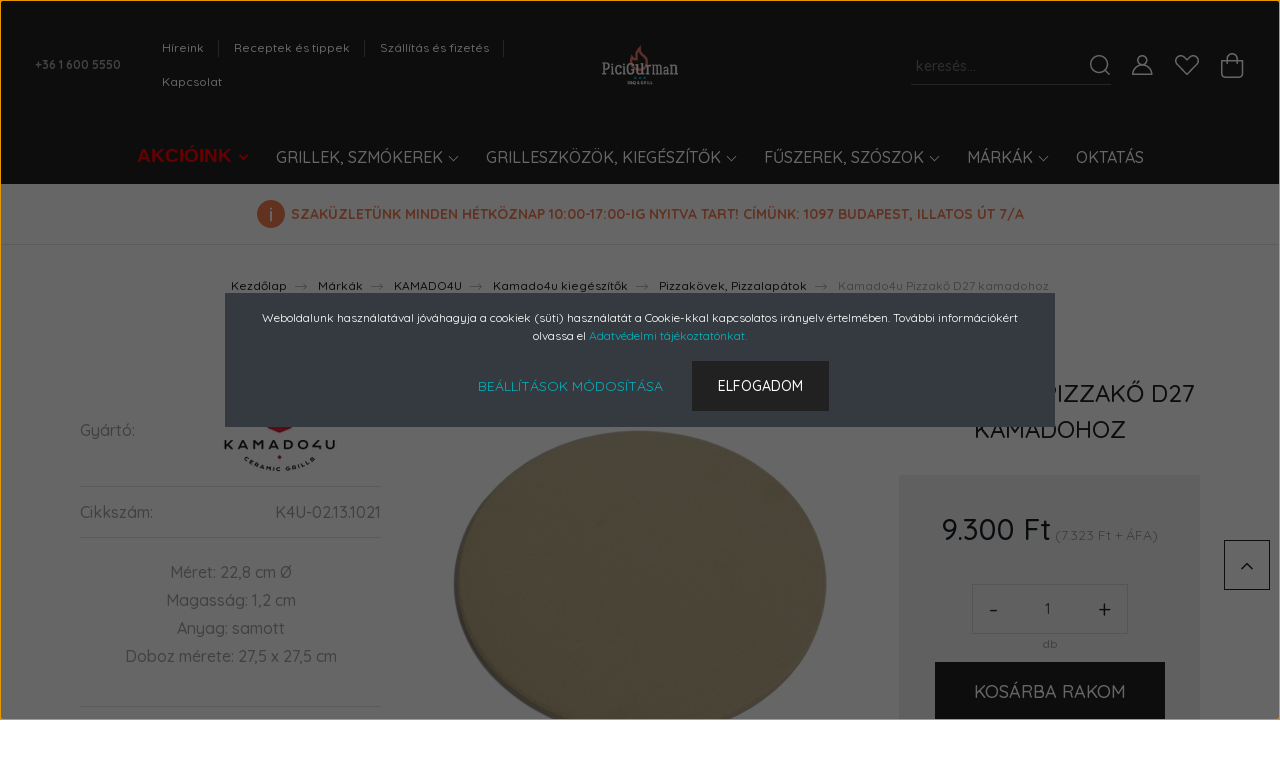

--- FILE ---
content_type: text/html; charset=UTF-8
request_url: https://webshop.picigurman.hu/pizzako-576
body_size: 40989
content:
<!DOCTYPE html>
<html lang="hu" dir="ltr">
<head>
    <title>Kamado4u Pizzakő D27 kamadohoz - Pizzakövek, Pizzalapátok - Picigurman BBQ&GRILL Webshop</title>
    <meta charset="utf-8">
    <meta name="description" content="Kamado4u Pizzakő D27 kamadohoz a Pizzakövek, Pizzalapátok kategóriában - most 9.300 Ft-os áron elérhető.">
    <meta name="robots" content="index, follow">
    <link rel="image_src" href="https://picigurman.cdn.shoprenter.hu/custom/picigurman/image/data/product/K4U-02.13.1021-2.jpg.webp?lastmod=1719823980.1750696748">
    <meta property="og:title" content="Kamado4u Pizzakő D27 kamadohoz" />
    <meta property="og:type" content="product" />
    <meta property="og:url" content="https://webshop.picigurman.hu/pizzako-576" />
    <meta property="og:image" content="https://picigurman.cdn.shoprenter.hu/custom/picigurman/image/cache/w1910h1000/product/K4U-02.13.1021-2.jpg.webp?lastmod=1719823980.1750696748" />
    <meta property="og:description" content="Méret: 22,8 cm ØMagasság: 1,2 cmAnyag: samottDoboz mérete: 27,5 x 27,5 cm" />
    <script type="text/javascript" src="https://ecommerce.cofidisbank.hu/ecommerce/j/cetelem-ecommerce.js"></script>
    <link href="https://picigurman.cdn.shoprenter.hu/custom/picigurman/image/data/F%C5%91oldal/Logo/picigurman-logo/picigurman-1000px-favicon.png?lastmod=1614796793.1750696748" rel="icon" />
    <link href="https://picigurman.cdn.shoprenter.hu/custom/picigurman/image/data/F%C5%91oldal/Logo/picigurman-logo/picigurman-1000px-favicon.png?lastmod=1614796793.1750696748" rel="apple-touch-icon" />
    <base href="https://webshop.picigurman.hu:443" />
    <meta name="facebook-domain-verification" content="mvcqux7z8sot8hh8p827isuxcfx17r" />
<meta name="p:domain_verify" content="be507b460fab023f427f37c9b34e34a7"/>
<meta name="google-site-verification" content="L4kFz2SQl-Kfo6r60cWg0DGvuNRRuL6ZSb6aeXMjIv4"/>
<!-- Pinterest Tag -->
<script>
!function(e){if(!window.pintrk){window.pintrk = function () {
window.pintrk.queue.push(Array.prototype.slice.call(arguments))};var
  n=window.pintrk;n.queue=[],n.version="3.0";var
  t=document.createElement("script");t.async=!0,t.src=e;var
  r=document.getElementsByTagName("script")[0];
  r.parentNode.insertBefore(t,r)}}("https://s.pinimg.com/ct/core.js");
pintrk('load', '2613930572042', {em: '<user_email_address>'});
pintrk('page');
</script>
<noscript>
<img height="1" width="1" style="display:none;" alt=""
  src="https://ct.pinterest.com/v3/?event=init&tid=2613930572042&pd[em]=<hashed_email_address>&noscript=1" />
</noscript>
<!-- end Pinterest Tag -->

    <meta name="viewport" content="width=device-width, initial-scale=1, maximum-scale=1, user-scalable=0">
            <link href="https://webshop.picigurman.hu/pizzako-576" rel="canonical">
    
            
                    
                <link rel="preconnect" href="https://fonts.googleapis.com">
    <link rel="preconnect" href="https://fonts.gstatic.com" crossorigin>
    <link href="https://fonts.googleapis.com/css2?family=Quicksand:wght@300;400;500;600;700&display=swap" rel="stylesheet">
    <link href="https://cdnjs.cloudflare.com/ajax/libs/fancybox/3.5.7/jquery.fancybox.min.css" rel="stylesheet" />
            <link rel="stylesheet" href="https://picigurman.cdn.shoprenter.hu/custom/picigurman/catalog/view/theme/paris_global/style/1763468188.1591773721.1762512369.1763131819.css?v=null.1750696748" media="screen">
            <link rel="stylesheet" href="https://picigurman.cdn.shoprenter.hu/custom/picigurman/catalog/view/theme/paris_global/stylesheet/stylesheet.css?v=1763131819" media="screen">
        <script>
        window.nonProductQuality = 80;
    </script>
    <script src="//ajax.googleapis.com/ajax/libs/jquery/1.10.2/jquery.min.js"></script>
    <script>window.jQuery || document.write('<script src="https://picigurman.cdn.shoprenter.hu/catalog/view/javascript/jquery/jquery-1.10.2.min.js?v=1484139539"><\/script>');</script>
    <script src="//cdn.jsdelivr.net/npm/slick-carousel@1.8.1/slick/slick.min.js"></script>

            
    

    <!--Header JavaScript codes--><script src="https://picigurman.cdn.shoprenter.hu/web/compiled/js/countdown.js?v=1769511901"></script><script src="https://picigurman.cdn.shoprenter.hu/web/compiled/js/base.js?v=1769511901"></script><script src="https://picigurman.cdn.shoprenter.hu/web/compiled/js/productreview.js?v=1769511901"></script><script src="https://picigurman.cdn.shoprenter.hu/web/compiled/js/before_starter2_head.js?v=1769511901"></script><script src="https://picigurman.cdn.shoprenter.hu/web/compiled/js/before_starter2_productpage.js?v=1769511901"></script><script src="https://picigurman.cdn.shoprenter.hu/web/compiled/js/nanobar.js?v=1769511901"></script><!--Header jQuery onLoad scripts--><script>window.countdownFormat='%D:%H:%M:%S';var BASEURL='https://webshop.picigurman.hu';Currency={"symbol_left":"","symbol_right":" Ft","decimal_place":0,"decimal_point":",","thousand_point":".","currency":"HUF","value":1};var ShopRenter=ShopRenter||{};ShopRenter.product={"id":576,"sku":"K4U-02.13.1021","currency":"HUF","unitName":"db","price":9299.9899999999998,"name":"Kamado4u Pizzak\u0151 D27 kamadohoz","brand":"Kamado4u","currentVariant":[],"parent":{"id":576,"sku":"K4U-02.13.1021","unitName":"db","price":9299.9899999999998,"name":"Kamado4u Pizzak\u0151 D27 kamadohoz"}};$(document).ready(function(){});$(window).load(function(){var init_relatedproducts_Scroller=function(){$("#relatedproducts .aurora-scroll-click-mode").each(function(){var max=0;$(this).find($(".list_prouctname")).each(function(){var h=$(this).height();max=h>max?h:max;});$(this).find($(".list_prouctname")).each(function(){$(this).height(max);});});$("#relatedproducts .aurora-scroll-click-mode").auroraScroll({autoMode:"click",frameRate:60,speed:2.5,direction:-1,elementClass:"product-snapshot",pauseAfter:false,horizontal:true,visible:1,arrowsPosition:1},function(){initAurora();});}
init_relatedproducts_Scroller();var init_similar_products_Scroller=function(){$("#similar_products .aurora-scroll-click-mode").each(function(){var max=0;$(this).find($(".list_prouctname")).each(function(){var h=$(this).height();max=h>max?h:max;});$(this).find($(".list_prouctname")).each(function(){$(this).height(max);});});$("#similar_products .aurora-scroll-click-mode").auroraScroll({autoMode:"click",frameRate:60,speed:2.5,direction:-1,elementClass:"product-snapshot",pauseAfter:false,horizontal:true,visible:1,arrowsPosition:1},function(){initAurora();});}
init_similar_products_Scroller();});</script><script src="https://picigurman.cdn.shoprenter.hu/web/compiled/js/vue/manifest.bundle.js?v=1769511899"></script><script>var ShopRenter=ShopRenter||{};ShopRenter.onCartUpdate=function(callable){document.addEventListener('cartChanged',callable)};ShopRenter.onItemAdd=function(callable){document.addEventListener('AddToCart',callable)};ShopRenter.onItemDelete=function(callable){document.addEventListener('deleteCart',callable)};ShopRenter.onSearchResultViewed=function(callable){document.addEventListener('AuroraSearchResultViewed',callable)};ShopRenter.onSubscribedForNewsletter=function(callable){document.addEventListener('AuroraSubscribedForNewsletter',callable)};ShopRenter.onCheckoutInitiated=function(callable){document.addEventListener('AuroraCheckoutInitiated',callable)};ShopRenter.onCheckoutShippingInfoAdded=function(callable){document.addEventListener('AuroraCheckoutShippingInfoAdded',callable)};ShopRenter.onCheckoutPaymentInfoAdded=function(callable){document.addEventListener('AuroraCheckoutPaymentInfoAdded',callable)};ShopRenter.onCheckoutOrderConfirmed=function(callable){document.addEventListener('AuroraCheckoutOrderConfirmed',callable)};ShopRenter.onCheckoutOrderPaid=function(callable){document.addEventListener('AuroraOrderPaid',callable)};ShopRenter.onCheckoutOrderPaidUnsuccessful=function(callable){document.addEventListener('AuroraOrderPaidUnsuccessful',callable)};ShopRenter.onProductPageViewed=function(callable){document.addEventListener('AuroraProductPageViewed',callable)};ShopRenter.onMarketingConsentChanged=function(callable){document.addEventListener('AuroraMarketingConsentChanged',callable)};ShopRenter.onCustomerRegistered=function(callable){document.addEventListener('AuroraCustomerRegistered',callable)};ShopRenter.onCustomerLoggedIn=function(callable){document.addEventListener('AuroraCustomerLoggedIn',callable)};ShopRenter.onCustomerUpdated=function(callable){document.addEventListener('AuroraCustomerUpdated',callable)};ShopRenter.onCartPageViewed=function(callable){document.addEventListener('AuroraCartPageViewed',callable)};ShopRenter.customer={"userId":0,"userClientIP":"18.117.80.114","userGroupId":8,"customerGroupTaxMode":"gross","customerGroupPriceMode":"gross_net_tax","email":"","phoneNumber":"","name":{"firstName":"","lastName":""}};ShopRenter.theme={"name":"paris_global","family":"paris","parent":""};ShopRenter.shop={"name":"picigurman","locale":"hu","currency":{"code":"HUF","rate":1},"domain":"picigurman.myshoprenter.hu"};ShopRenter.page={"route":"product\/product","queryString":"pizzako-576"};ShopRenter.formSubmit=function(form,callback){callback();};let loadedAsyncScriptCount=0;function asyncScriptLoaded(position){loadedAsyncScriptCount++;if(position==='body'){if(document.querySelectorAll('.async-script-tag').length===loadedAsyncScriptCount){if(/complete|interactive|loaded/.test(document.readyState)){document.dispatchEvent(new CustomEvent('asyncScriptsLoaded',{}));}else{document.addEventListener('DOMContentLoaded',()=>{document.dispatchEvent(new CustomEvent('asyncScriptsLoaded',{}));});}}}}</script><script type="text/javascript"async class="async-script-tag"onload="asyncScriptLoaded('header')"src="https://static2.rapidsearch.dev/resultpage.js?shop=picigurman.shoprenter.hu"></script><script type="text/javascript"async class="async-script-tag"onload="asyncScriptLoaded('header')"src="https://retargeting-shoprenter-cs.firebaseapp.com/retargeting.min.js"></script><script type="text/javascript"async class="async-script-tag"onload="asyncScriptLoaded('header')"src="https://frontend.embedi.hu/shoprenter/5fb2ed3d2f0f283f430827f8/platform.js"></script><script type="text/javascript"async class="async-script-tag"onload="asyncScriptLoaded('header')"src="https://api-one-conv-measure.heureka.group/shoprenter_app/ocm_js?shop_id=167310&domain=arukereso.hu"></script><script type="text/javascript"src="https://picigurman.cdn.shoprenter.hu/web/compiled/js/vue/customerEventDispatcher.bundle.js?v=1769511899"></script><!--Custom header scripts--><script id="mcjs">!function(c,h,i,m,p){m=c.createElement(h),p=c.getElementsByTagName(h)[0],m.async=1,m.src=i,p.parentNode.insertBefore(m,p)}(document,"script","https://chimpstatic.com/mcjs-connected/js/users/ed0a93dd980a84fe1b4af5041/28d25df921e16f9ec02a5c6ed.js");</script><script type="text/javascript">(function(c,l,a,r,i,t,y){c[a]=c[a]||function(){(c[a].q=c[a].q||[]).push(arguments)};t=l.createElement(r);t.async=1;t.src="https://www.clarity.ms/tag/"+i;y=l.getElementsByTagName(r)[0];y.parentNode.insertBefore(t,y);})(window,document,"clarity","script","su8aihcfcg");</script>                
            
            <script>window.dataLayer=window.dataLayer||[];function gtag(){dataLayer.push(arguments)};var ShopRenter=ShopRenter||{};ShopRenter.config=ShopRenter.config||{};ShopRenter.config.googleConsentModeDefaultValue="denied";</script>                        <script type="text/javascript" src="https://picigurman.cdn.shoprenter.hu/web/compiled/js/vue/googleConsentMode.bundle.js?v=1769511899"></script>

            <!-- Meta Pixel Code -->
<script>
!function(f,b,e,v,n,t,s)
{if(f.fbq)return;n=f.fbq=function(){n.callMethod?
n.callMethod.apply(n,arguments):n.queue.push(arguments)};
if(!f._fbq)f._fbq=n;n.push=n;n.loaded=!0;n.version='2.0';
n.queue=[];t=b.createElement(e);t.async=!0;
t.src=v;s=b.getElementsByTagName(e)[0];
s.parentNode.insertBefore(t,s)}(window, document,'script',
'https://connect.facebook.net/en_US/fbevents.js');
fbq('consent', 'revoke');
fbq('init', '530572407351081');
fbq('track', 'PageView');
document.addEventListener('AuroraProductPageViewed', function(auroraEvent) {
                    fbq('track', 'ViewContent', {
                        content_type: 'product',
                        content_ids: [auroraEvent.detail.product.id.toString()],
                        value: parseFloat(auroraEvent.detail.product.grossUnitPrice),
                        currency: auroraEvent.detail.product.currency
                    }, {
                        eventID: auroraEvent.detail.event.id
                    });
                });
document.addEventListener('AuroraAddedToCart', function(auroraEvent) {
    var fbpId = [];
    var fbpValue = 0;
    var fbpCurrency = '';

    auroraEvent.detail.products.forEach(function(item) {
        fbpValue += parseFloat(item.grossUnitPrice) * item.quantity;
        fbpId.push(item.id);
        fbpCurrency = item.currency;
    });


    fbq('track', 'AddToCart', {
        content_ids: fbpId,
        content_type: 'product',
        value: fbpValue,
        currency: fbpCurrency
    }, {
        eventID: auroraEvent.detail.event.id
    });
})
window.addEventListener('AuroraMarketingCookie.Changed', function(event) {
            let consentStatus = event.detail.isAccepted ? 'grant' : 'revoke';
            if (typeof fbq === 'function') {
                fbq('consent', consentStatus);
            }
        });
</script>
<noscript><img height="1" width="1" style="display:none"
src="https://www.facebook.com/tr?id=530572407351081&ev=PageView&noscript=1"
/></noscript>
<!-- End Meta Pixel Code -->
            <!-- Google Tag Manager -->
<script>(function(w,d,s,l,i){w[l]=w[l]||[];w[l].push({'gtm.start':
new Date().getTime(),event:'gtm.js'});var f=d.getElementsByTagName(s)[0],
j=d.createElement(s),dl=l!='dataLayer'?'&l='+l:'';j.async=true;j.src=
'https://www.googletagmanager.com/gtm.js?id='+i+dl;f.parentNode.insertBefore(j,f);
})(window,document,'script','dataLayer','GTM-MWSDXXS');</script>
<!-- End Google Tag Manager -->
            
            
                <!--Global site tag(gtag.js)--><script async src="https://www.googletagmanager.com/gtag/js?id=G-M99EM189VL"></script><script>window.dataLayer=window.dataLayer||[];function gtag(){dataLayer.push(arguments);}
gtag('js',new Date());gtag('config','G-M99EM189VL');gtag('config','AW-759984362',{"allow_enhanced_conversions":true});</script>                                <script type="text/javascript" src="https://picigurman.cdn.shoprenter.hu/web/compiled/js/vue/GA4EventSender.bundle.js?v=1769511899"></script>

    
    
</head>
<body id="body" class="page-body product-page-body show-quantity-in-module show-quantity-in-category paris_global-body desktop-device-body" role="document">
<script>var bodyComputedStyle=window.getComputedStyle(document.body);ShopRenter.theme.breakpoints={'xs':parseInt(bodyComputedStyle.getPropertyValue('--breakpoint-xs')),'sm':parseInt(bodyComputedStyle.getPropertyValue('--breakpoint-sm')),'md':parseInt(bodyComputedStyle.getPropertyValue('--breakpoint-md')),'lg':parseInt(bodyComputedStyle.getPropertyValue('--breakpoint-lg')),'xl':parseInt(bodyComputedStyle.getPropertyValue('--breakpoint-xl'))}</script><!--Google Tag Manager(noscript)--><noscript><iframe src="https://www.googletagmanager.com/ns.html?id=GTM-MWSDXXS"
height="0"width="0"style="display:none;visibility:hidden"></iframe></noscript><!--End Google Tag Manager(noscript)--><div id="fb-root"></div><script>(function(d,s,id){var js,fjs=d.getElementsByTagName(s)[0];if(d.getElementById(id))return;js=d.createElement(s);js.id=id;js.src="//connect.facebook.net/hu_HU/sdk/xfbml.customerchat.js#xfbml=1&version=v2.12&autoLogAppEvents=1";fjs.parentNode.insertBefore(js,fjs);}(document,"script","facebook-jssdk"));</script>
                    

<!-- cached --><div class="Fixed nanobar js-nanobar-first-login">
    <div class="container nanobar-container">
        <div class="row flex-column flex-sm-row ">
            <div class="col-12 col-lg-6 col-xl-7 nanobar-text-cookies align-self-center text-sm-left">
                Weboldalunk használatával jóváhagyja a cookiek (süti) használatát a Cookie-kkal kapcsolatos irányelv értelmében. További információkért olvassa el <a href="http://webshop.picigurman.hu/adatvedelmi_nyilatkozat">Adatvédelmi tájékoztatónkat.</a>
            </div>
            <div class="col-12 col-lg-6 col-xl-5 nanobar-buttons mt-2 m-lg-0 text-center text-lg-right">
                <a href="" class="btn btn-link nanobar-settings-button js-nanobar-settings-button">
                    Beállítások módosítása
                </a>
                <a href="" class="btn btn-primary nanobar-btn js-nanobar-close-cookies" data-button-save-text="Beállítások mentése">
                    Elfogadom
                </a>
            </div>
        </div>
        <div class="nanobar-cookies js-nanobar-cookies flex-column flex-sm-row text-left pt-3 mt-3" style="display: none;">
            <div class="form-check pt-2 pb-2 pr-2 mb-0">
                <input class="form-check-input" type="checkbox" name="required_cookies" disabled checked />
                <label class="form-check-label">
                    Szükséges cookie-k
                    <div class="cookies-help-text text-muted">
                        Ezek a cookie-k segítenek abban, hogy a webáruház használható és működőképes legyen.
                    </div>
                </label>
            </div>
            <div class="form-check pt-2 pb-2 pr-2 mb-0">
                <input class="form-check-input js-nanobar-marketing-cookies" type="checkbox" name="marketing_cookies"
                         checked />
                <label class="form-check-label">
                    Marketing cookie-k
                    <div class="cookies-help-text text-muted">
                        Ezeket a cookie-k segítenek abban, hogy az Ön érdeklődési körének megfelelő reklámokat és termékeket jelenítsük meg a webáruházban.
                    </div>
                </label>
            </div>
        </div>
    </div>
</div>

<script>
    (function ($) {
        $(document).ready(function () {
            new AuroraNanobar.FirstLogNanobarCheckbox(jQuery('.js-nanobar-first-login'), 'modal');
        });
    })(jQuery);
</script>
<!-- /cached -->
<!-- cached --><div class="Fixed nanobar js-nanobar-free-shipping">
    <div class="container nanobar-container">
        <button type="button" class="close js-nanobar-close" aria-label="Close">
            <span aria-hidden="true">&times;</span>
        </button>
        <div class="nanobar-text px-3"></div>
    </div>
</div>

<script>$(document).ready(function(){document.nanobarInstance=new AuroraNanobar.FreeShippingNanobar($('.js-nanobar-free-shipping'),'modal','500','','1');});</script><!-- /cached -->
                <!-- page-wrap -->

                <div class="page-wrap sr-search--enabled">
                                                <div id="section-header" class="section-wrapper ">
    
    

<header class="sticky-header">
            <div class="container-fluid">
            <nav class="navbar header-navbar flex-column">
                <div class="header-navbar-top d-flex justify-content-between w-100">
                    <div class="header-navbar-top-left d-flex align-items-center justify-content-start">
                        <div id="js-mobile-navbar" class="mobile-navbar">
                            <button id="js-hamburger-icon" class="btn btn-primary p-0">
                                <div class="hamburger-icon position-relative">
                                    <div class="hamburger-icon-line position-absolute line-1"></div>
                                    <div class="hamburger-icon-line position-absolute line-2"></div>
                                    <div class="hamburger-icon-line position-absolute line-3"></div>
                                </div>
                            </button>
                        </div>
                                                    <div class="header-contacts-wrapper">
                                <span class="d-flex flex-column flex-xl-row flex-wrap align-items-start align-items-xl-center">
                                                                            <a class="hamburger-phone hamburger-contacts-link" href="tel:+36 1 600 5550">+36 1 600 5550</a>
                                                                                                        </span>
                            </div>
                                                <!-- cached -->
    <ul class="nav headermenu-list">
                    <li class="nav-item">
                <a class="nav-link" href="https://webshop.picigurman.hu/hireink-4"
                    target="_self"
                                        title="Híreink"
                >
                    Híreink
                </a>
                            </li>
                    <li class="nav-item">
                <a class="nav-link" href="https://webshop.picigurman.hu/hirek_1"
                    target="_self"
                                        title="Receptek és tippek"
                >
                    Receptek és tippek
                </a>
                            </li>
                    <li class="nav-item">
                <a class="nav-link" href="https://webshop.picigurman.hu/szallitas-es-fizetes"
                    target="_self"
                                        title="Szállítás és fizetés"
                >
                    Szállítás és fizetés
                </a>
                            </li>
                    <li class="nav-item">
                <a class="nav-link" href="https://webshop.picigurman.hu/kapcsolat"
                    target="_self"
                                        title="Kapcsolat"
                >
                    Kapcsolat
                </a>
                            </li>
            </ul>
    <!-- /cached -->
                    </div>
                    <div class="header-navbar-top-center d-flex align-items-center justify-content-center">
                        <!-- cached -->
    <a class="navbar-brand" href="/"><img style="border: 0; max-width: 312px;" src="https://picigurman.cdn.shoprenter.hu/custom/picigurman/image/cache/w312h65m00/F%C5%91oldal/Logo/picigurman-logo/Picigurman_LOGO_RGB_0718-3-fekv%C5%91.png?v=1617019103" title="PICIGURMAN BBQ 'N GRILL WEBSHOP" alt="PICIGURMAN BBQ 'N GRILL WEBSHOP" /></a>
<!-- /cached -->
                    </div>

                                        <div class="header-navbar-top-right-search d-flex align-items-center justify-content-end">
                        <div class="dropdown search-module d-flex header-navbar-top-right-item">
                            <div class="input-group">
                                <input class="form-control form-control-lg disableAutocomplete" type="text" placeholder="keresés..." value=""
                                       id="filter_keyword" 
                                       onclick="this.value=(this.value==this.defaultValue)?'':this.value;"/>
                                <div class="input-group-append">
                                    <button class="btn" type="button" onclick="moduleSearch();">
                                        <svg width="20" height="20" viewBox="0 0 20 20" fill="currentColor" xmlns="https://www.w3.org/2000/svg">
    <path d="M9.10855 18.2134C11.3088 18.2134 13.3297 17.4263 14.9076 16.123L18.5686 19.784C18.7113 19.9268 18.898 20 19.0848 20C19.2715 20 19.4582 19.9268 19.601 19.784C19.8865 19.4984 19.8865 19.0335 19.601 18.7479L15.9546 15.1016C17.3604 13.4981 18.2134 11.4003 18.2134 9.10855C18.2134 4.08567 14.1278 0 9.10489 0C4.08201 0 0 4.08201 0 9.10489C0 14.1278 4.08567 18.2134 9.10855 18.2134ZM9.10855 1.46074C13.3224 1.46074 16.7527 4.88742 16.7527 9.10489C16.7527 13.3223 13.3224 16.749 9.10855 16.749C4.89475 16.749 1.4644 13.3187 1.4644 9.10489C1.4644 4.89109 4.89475 1.46074 9.10855 1.46074Z" />
</svg>

                                    </button>
                                </div>
                            </div>

                            <input type="hidden" id="filter_description" value="0"/>
                            <input type="hidden" id="search_shopname" value="picigurman"/>
                            <div id="results" class="dropdown-menu search-results"></div>
                        </div>

                        
                    </div>
                    
                    <div class="header-navbar-top-right d-flex align-items-center justify-content-end">
                                                    <div class="header-navbar-top-right-item header-navbar-top-right-login">
                                <!-- cached -->
    <ul class="nav login-list">
                    <li class="nav-item">
                <a class="nav-link btn" href="index.php?route=account/login" title="Belépés">
                    <span>
                        <svg width="21" height="20" viewBox="0 0 21 20" fill="currentColor" xmlns="https://www.w3.org/2000/svg">
    <path d="M0.747791 20H19.802C20.0039 20 20.1945 19.9178 20.3366 19.7757C20.4786 19.6336 20.5534 19.4393 20.5497 19.2374C20.4599 14.6878 17.3534 10.8299 13.1777 9.58505C14.5833 8.64673 15.5104 7.04673 15.5104 5.23364C15.5104 2.34766 13.1627 0 10.2768 0C7.39078 0 5.04312 2.34766 5.04312 5.23364C5.04312 7.04673 5.97022 8.64673 7.37209 9.58505C3.19639 10.8336 0.0898473 14.6878 0.000127707 19.2374C-0.00361061 19.4393 0.0748939 19.6336 0.213212 19.7757C0.351529 19.9178 0.54966 20 0.747791 20ZM6.53845 5.23364C6.53845 3.17383 8.21695 1.49533 10.2768 1.49533C12.3366 1.49533 14.0151 3.17383 14.0151 5.23364C14.0151 7.29346 12.3366 8.97196 10.2768 8.97196C8.21695 8.97196 6.53845 7.29346 6.53845 5.23364ZM10.2768 10.6542C14.7702 10.6542 18.5384 14.1121 19.0095 18.5047H1.54405C2.01508 14.1121 5.78331 10.6542 10.2768 10.6542Z"/>
</svg>

                    </span>
                </a>
            </li>
            </ul>
<!-- /cached -->
                            </div>
                                                <div class="header-navbar-top-right-item">
                            <hx:include src="/_fragment?_path=_format%3Dhtml%26_locale%3Den%26_controller%3Dmodule%252Fwishlist&amp;_hash=ZM4HEyXxj4FCXYHgIC6IpRpNDfQPnZBDgRr%2Bnnn%2BAb0%3D"></hx:include>
                        </div>
                        <div id="js-cart" class="header-navbar-top-right-item">
                            <hx:include src="/_fragment?_path=_format%3Dhtml%26_locale%3Den%26_controller%3Dmodule%252Fcart&amp;_hash=dNhbBsi6DHC%2BUGyoFksJj8WN1QM2VmOIrvyVfEBWhw4%3D"></hx:include>
                        </div>
                    </div>
                </div>
                <div class="header-navbar-bottom">
                    


                    
            <div id="module_category_wrapper" class="module-category-wrapper">
    
    <div id="category" class="module content-module header-position hide-top category-module" >
                    <div class="module-body">
                        <div id="category-nav">
            


<ul class="nav nav-pills category category-menu sf-menu sf-horizontal cached">
    <li id="cat_199" class="nav-item item category-list module-list parent even">
    <a href="https://webshop.picigurman.hu/outlet" class="nav-link">
        AKCIÓINK
    </a>
            <ul class="nav flex-column children"><li id="cat_593" class="nav-item item category-list module-list even">
    <a href="https://webshop.picigurman.hu/outlet/ajandekotletek-593" class="nav-link">
        Ajándékötletek
    </a>
    </li><li id="cat_642" class="nav-item item category-list module-list odd">
    <a href="https://webshop.picigurman.hu/outlet/csomagajanlatok-642" class="nav-link">
        Csomagajánlatok
    </a>
    </li><li id="cat_634" class="nav-item item category-list module-list even">
    <a href="https://webshop.picigurman.hu/outlet/kamado4u-csomagok-634" class="nav-link">
        Kamado4u Csomagok
    </a>
    </li><li id="cat_746" class="nav-item item category-list module-list odd">
    <a href="https://webshop.picigurman.hu/outlet/kifuto-termekek-746" class="nav-link">
        Kifutó Modellek
    </a>
    </li><li id="cat_340" class="nav-item item category-list module-list even">
    <a href="https://webshop.picigurman.hu/outlet/garazsvasar-340" class="nav-link">
        HASZNÁLT GRILLEK - OUTLET ÁRON
    </a>
    </li><li id="cat_239" class="nav-item item category-list module-list odd">
    <a href="https://webshop.picigurman.hu/outlet/lejarat-kozeli-fuszerek-239" class="nav-link">
        Lejárat közeli fűszerek, szószok
    </a>
    </li></ul>
    </li><li id="cat_611" class="nav-item item category-list module-list parent odd">
    <a href="https://webshop.picigurman.hu/sutok-611" class="nav-link">
        Grillek, Szmókerek
    </a>
            <ul class="nav flex-column children"><li id="cat_645" class="nav-item item category-list module-list even">
    <a href="https://webshop.picigurman.hu/sutok-611/kamado-645" class="nav-link">
        Kamadó grillek
    </a>
    </li><li id="cat_649" class="nav-item item category-list module-list odd">
    <a href="https://webshop.picigurman.hu/sutok-611/plancha-649" class="nav-link">
        Planchák
    </a>
    </li><li id="cat_652" class="nav-item item category-list module-list even">
    <a href="https://webshop.picigurman.hu/sutok-611/toltenyszmokerek-652" class="nav-link">
        Töltényszmókerek
    </a>
    </li><li id="cat_653" class="nav-item item category-list module-list odd">
    <a href="https://webshop.picigurman.hu/sutok-611/gazgrillek-653" class="nav-link">
        Gázgrillek
    </a>
    </li><li id="cat_655" class="nav-item item category-list module-list even">
    <a href="https://webshop.picigurman.hu/sutok-611/pellet-grillek-655" class="nav-link">
        Pellet grillek
    </a>
    </li><li id="cat_644" class="nav-item item category-list module-list odd">
    <a href="https://webshop.picigurman.hu/sutok-611/pizzakemencek-644" class="nav-link">
        Pizzakemencék
    </a>
    </li><li id="cat_657" class="nav-item item category-list module-list even">
    <a href="https://webshop.picigurman.hu/sutok-611/elektromos-grillek-657" class="nav-link">
        Elektromos grillek
    </a>
    </li><li id="cat_660" class="nav-item item category-list module-list odd">
    <a href="https://webshop.picigurman.hu/sutok-611/faszenes-grillek-660" class="nav-link">
        Faszenes grillek
    </a>
    </li><li id="cat_663" class="nav-item item category-list module-list even">
    <a href="https://webshop.picigurman.hu/sutok-611/gombgrillek-663" class="nav-link">
        Gömbgrillek
    </a>
    </li><li id="cat_614" class="nav-item item category-list module-list odd">
    <a href="https://webshop.picigurman.hu/sutok-611/hordozhato-grillek-614" class="nav-link">
        Hordozható Grillek
    </a>
    </li></ul>
    </li><li id="cat_666" class="nav-item item category-list module-list parent even">
    <a href="https://webshop.picigurman.hu/eszkozok-666" class="nav-link">
        Grilleszközök, kiegészítők
    </a>
            <ul class="nav flex-column children"><li id="cat_668" class="nav-item item category-list module-list even">
    <a href="https://webshop.picigurman.hu/eszkozok-666/faszen-brikett-pellet-668" class="nav-link">
        Faszén, Brikett, Pellet
    </a>
    </li><li id="cat_669" class="nav-item item category-list module-list odd">
    <a href="https://webshop.picigurman.hu/eszkozok-666/begyujtas-669" class="nav-link">
        Begyújtás
    </a>
    </li><li id="cat_671" class="nav-item item category-list module-list even">
    <a href="https://webshop.picigurman.hu/eszkozok-666/homerok-671" class="nav-link">
        Hőmérők
    </a>
    </li><li id="cat_672" class="nav-item item category-list module-list odd">
    <a href="https://webshop.picigurman.hu/eszkozok-666/kesek-vagodeszkak-672" class="nav-link">
        Kések, Vágódeszkák
    </a>
    </li><li id="cat_675" class="nav-item item category-list module-list even">
    <a href="https://webshop.picigurman.hu/eszkozok-666/konyhai-eszkozok-675" class="nav-link">
        Konyhai Eszközök
    </a>
    </li><li id="cat_677" class="nav-item item category-list module-list odd">
    <a href="https://webshop.picigurman.hu/eszkozok-666/grillracsok-677" class="nav-link">
        Grillrácsok
    </a>
    </li><li id="cat_680" class="nav-item item category-list module-list even">
    <a href="https://webshop.picigurman.hu/eszkozok-666/edenyek-talak-680" class="nav-link">
        Edények, Tálak
    </a>
    </li><li id="cat_716" class="nav-item item category-list module-list odd">
    <a href="https://webshop.picigurman.hu/eszkozok-666/nyarsak-forgosnyarsak-716" class="nav-link">
        Nyársak, Forgónyársak
    </a>
    </li><li id="cat_685" class="nav-item item category-list module-list even">
    <a href="https://webshop.picigurman.hu/eszkozok-666/pizzakeszites-685" class="nav-link">
        Pizzakészítés
    </a>
    </li><li id="cat_688" class="nav-item item category-list module-list odd">
    <a href="https://webshop.picigurman.hu/eszkozok-666/sutes-elokeszites-688" class="nav-link">
        Sütés, Előkészítés
    </a>
    </li><li id="cat_690" class="nav-item item category-list module-list even">
    <a href="https://webshop.picigurman.hu/eszkozok-666/kesztyuk-690" class="nav-link">
        Kesztyűk
    </a>
    </li><li id="cat_692" class="nav-item item category-list module-list odd">
    <a href="https://webshop.picigurman.hu/eszkozok-666/ontottvas-edenyek-serpenyok-692" class="nav-link">
        Öntöttvas Edények, Serpenyők
    </a>
    </li><li id="cat_743" class="nav-item item category-list module-list even">
    <a href="https://webshop.picigurman.hu/eszkozok-666/teraszfutes-743" class="nav-link">
        Teraszfűtés
    </a>
    </li><li id="cat_693" class="nav-item item category-list module-list odd">
    <a href="https://webshop.picigurman.hu/eszkozok-666/vedohuzatok-693" class="nav-link">
        Védőhuzatok
    </a>
    </li><li id="cat_696" class="nav-item item category-list module-list even">
    <a href="https://webshop.picigurman.hu/eszkozok-666/hutoladak-696" class="nav-link">
        Hűtőládák
    </a>
    </li><li id="cat_697" class="nav-item item category-list module-list odd">
    <a href="https://webshop.picigurman.hu/eszkozok-666/tisztitas-karbantartas-697" class="nav-link">
        Tisztítás, Karbantartás
    </a>
    </li><li id="cat_700" class="nav-item item category-list module-list even">
    <a href="https://webshop.picigurman.hu/eszkozok-666/potalkatreszek-700" class="nav-link">
        Pótalkatrészek
    </a>
    </li><li id="cat_719" class="nav-item item category-list module-list odd">
    <a href="https://webshop.picigurman.hu/eszkozok-666/konyvek-719" class="nav-link">
        Könyvek
    </a>
    </li><li id="cat_704" class="nav-item item category-list module-list even">
    <a href="https://webshop.picigurman.hu/eszkozok-666/kiegeszitok-704" class="nav-link">
        Kiegészítők
    </a>
    </li><li id="cat_706" class="nav-item item category-list module-list odd">
    <a href="https://webshop.picigurman.hu/eszkozok-666/ruhak-ajandekok-706" class="nav-link">
        Ruhák, Ajándékok
    </a>
    </li></ul>
    </li><li id="cat_154" class="nav-item item category-list module-list parent odd">
    <a href="https://webshop.picigurman.hu/bbq-grill-fuszerek" class="nav-link">
        FŰSZEREK, SZÓSZOK
    </a>
            <ul class="nav flex-column children"><li id="cat_207" class="nav-item item category-list module-list even">
    <a href="https://webshop.picigurman.hu/bbq-grill-fuszerek/fuszerkeverekek-rubok-207" class="nav-link">
        FŰSZERKEVERÉKEK, RUBOK
    </a>
    </li><li id="cat_208" class="nav-item item category-list module-list odd">
    <a href="https://webshop.picigurman.hu/bbq-grill-fuszerek/szoszok-glezek-208" class="nav-link">
        SZÓSZOK, GLÉZEK
    </a>
    </li><li id="cat_209" class="nav-item item category-list module-list even">
    <a href="https://webshop.picigurman.hu/bbq-grill-fuszerek/marinadok-injektalok-209" class="nav-link">
        MARINÁDOK, INJEKTÁLÓK
    </a>
    </li><li id="cat_210" class="nav-item item category-list module-list odd">
    <a href="https://webshop.picigurman.hu/bbq-grill-fuszerek/eszkozok-210" class="nav-link">
        ESZKÖZÖK
    </a>
    </li><li id="cat_141" class="nav-item item category-list module-list even">
    <a href="https://webshop.picigurman.hu/bbq-grill-fuszerek/fustolofak" class="nav-link">
        FÜSTÖLŐFÁK
    </a>
    </li></ul>
    </li><li id="cat_394" class="nav-item item category-list module-list parent even">
    <a href="https://webshop.picigurman.hu/markaink-394" class="nav-link">
        Márkák
    </a>
            <ul class="nav flex-column children"><li id="cat_396" class="nav-item item category-list module-list parent even">
    <a href="https://webshop.picigurman.hu/markaink-394/kamado4u-keramia-grillek-396" class="nav-link">
        KAMADO4U
    </a>
            <ul class="nav flex-column children"><li id="cat_444" class="nav-item item category-list module-list even">
    <a href="https://webshop.picigurman.hu/markaink-394/kamado4u-keramia-grillek-396/kamado4u-evo-2025-szeria-444" class="nav-link">
        Kamado4u EVO 2025 Széria
    </a>
    </li><li id="cat_446" class="nav-item item category-list module-list odd">
    <a href="https://webshop.picigurman.hu/markaink-394/kamado4u-keramia-grillek-396/kamado4u-classic-neo-szeria-446" class="nav-link">
        Kamado4u Classic Neo Széria
    </a>
    </li><li id="cat_447" class="nav-item item category-list module-list even">
    <a href="https://webshop.picigurman.hu/markaink-394/kamado4u-keramia-grillek-396/classic-es-pecan-modellek-447" class="nav-link">
        Classic és Pecan modellek
    </a>
    </li><li id="cat_452" class="nav-item item category-list module-list odd">
    <a href="https://webshop.picigurman.hu/markaink-394/kamado4u-keramia-grillek-396/lil-deal-kamado-452" class="nav-link">
        Lil' Deal Kamado
    </a>
    </li><li id="cat_449" class="nav-item item category-list module-list parent even">
    <a href="https://webshop.picigurman.hu/markaink-394/kamado4u-keramia-grillek-396/kamado4u-kiegeszitok-449" class="nav-link">
        Kamado4u kiegészítők
    </a>
            <ul class="nav flex-column children"><li id="cat_741" class="nav-item item category-list module-list even">
    <a href="https://webshop.picigurman.hu/markaink-394/kamado4u-keramia-grillek-396/kamado4u-kiegeszitok-449/beepito-asztal-741" class="nav-link">
        Beépítő Asztal
    </a>
    </li><li id="cat_554" class="nav-item item category-list module-list odd">
    <a href="https://webshop.picigurman.hu/markaink-394/kamado4u-keramia-grillek-396/kamado4u-kiegeszitok-449/grillracsok-554" class="nav-link">
        Grillrácsok
    </a>
    </li><li id="cat_552" class="nav-item item category-list module-list even">
    <a href="https://webshop.picigurman.hu/markaink-394/kamado4u-keramia-grillek-396/kamado4u-kiegeszitok-449/nyarsak-allvanyok-552" class="nav-link">
        Nyársak, Állványok
    </a>
    </li><li id="cat_550" class="nav-item item category-list module-list odd">
    <a href="https://webshop.picigurman.hu/markaink-394/kamado4u-keramia-grillek-396/kamado4u-kiegeszitok-449/osztott-sutoter-keszlet-550" class="nav-link">
        Osztott Sütőtér Készlet
    </a>
    </li><li id="cat_555" class="nav-item item category-list module-list even">
    <a href="https://webshop.picigurman.hu/markaink-394/kamado4u-keramia-grillek-396/kamado4u-kiegeszitok-449/pizzakovek-pizzalapatok-555" class="nav-link">
        Pizzakövek, Pizzalapátok
    </a>
    </li><li id="cat_740" class="nav-item item category-list module-list odd">
    <a href="https://webshop.picigurman.hu/markaink-394/kamado4u-keramia-grillek-396/kamado4u-kiegeszitok-449/sutes-elokeszites-740" class="nav-link">
        Sütés, Előkészítés
    </a>
    </li><li id="cat_749" class="nav-item item category-list module-list even">
    <a href="https://webshop.picigurman.hu/markaink-394/kamado4u-keramia-grillek-396/kamado4u-kiegeszitok-449/kamado4u-alkatreszek-749" class="nav-link">
        Kamado4U Alkatrészek
    </a>
    </li></ul>
    </li></ul>
    </li><li id="cat_399" class="nav-item item category-list module-list parent odd">
    <a href="https://webshop.picigurman.hu/markaink-394/blacktone-399" class="nav-link">
        BLACKSTONE
    </a>
            <ul class="nav flex-column children"><li id="cat_454" class="nav-item item category-list module-list even">
    <a href="https://webshop.picigurman.hu/markaink-394/blacktone-399/blackstone-planchak-454" class="nav-link">
        Blackstone Planchák
    </a>
    </li><li id="cat_456" class="nav-item item category-list module-list odd">
    <a href="https://webshop.picigurman.hu/markaink-394/blacktone-399/blackstone-elektromos-grillek-456" class="nav-link">
        Blackstone Elektromos Grillek
    </a>
    </li><li id="cat_457" class="nav-item item category-list module-list even">
    <a href="https://webshop.picigurman.hu/markaink-394/blacktone-399/blackstone-kiegeszitok-457" class="nav-link">
        Blackstone Kiegészítők
    </a>
    </li></ul>
    </li><li id="cat_707" class="nav-item item category-list module-list parent even">
    <a href="https://webshop.picigurman.hu/markaink-394/pit-boss-707" class="nav-link">
        Pit Boss
    </a>
            <ul class="nav flex-column children"><li id="cat_729" class="nav-item item category-list module-list even">
    <a href="https://webshop.picigurman.hu/markaink-394/pit-boss-707/pit-boss-plancha-729" class="nav-link">
        Pit Boss Plancha
    </a>
    </li><li id="cat_731" class="nav-item item category-list module-list odd">
    <a href="https://webshop.picigurman.hu/markaink-394/pit-boss-707/pit-boss-pellet-grillek-731" class="nav-link">
        Pit Boss Pellet Grillek
    </a>
    </li><li id="cat_734" class="nav-item item category-list module-list even">
    <a href="https://webshop.picigurman.hu/markaink-394/pit-boss-707/pit-boss-faszenes-grillek-734" class="nav-link">
        Pit Boss Faszenes grillek
    </a>
    </li><li id="cat_737" class="nav-item item category-list module-list odd">
    <a href="https://webshop.picigurman.hu/markaink-394/pit-boss-707/pit-boss-kiegeszitok-737" class="nav-link">
        Pit Boss Kiegészítők
    </a>
    </li></ul>
    </li><li id="cat_401" class="nav-item item category-list module-list parent odd">
    <a href="https://webshop.picigurman.hu/markaink-394/proq-401" class="nav-link">
        PROQ
    </a>
            <ul class="nav flex-column children"><li id="cat_460" class="nav-item item category-list module-list even">
    <a href="https://webshop.picigurman.hu/markaink-394/proq-401/proq-toltenyszmokerek-460" class="nav-link">
        ProQ töltényszmókerek
    </a>
    </li><li id="cat_463" class="nav-item item category-list module-list odd">
    <a href="https://webshop.picigurman.hu/markaink-394/proq-401/proq-kettle-grillek-463" class="nav-link">
        ProQ Kettle Grillek
    </a>
    </li><li id="cat_466" class="nav-item item category-list module-list even">
    <a href="https://webshop.picigurman.hu/markaink-394/proq-401/proq-kiegeszitok-466" class="nav-link">
        ProQ Kiegészítők
    </a>
    </li><li id="cat_468" class="nav-item item category-list module-list odd">
    <a href="https://webshop.picigurman.hu/markaink-394/proq-401/proq-fustolofak-468" class="nav-link">
        ProQ füstölőfák
    </a>
    </li><li id="cat_556" class="nav-item item category-list module-list even">
    <a href="https://webshop.picigurman.hu/markaink-394/proq-401/proq-potalkatreszek-556" class="nav-link">
        ProQ pótalkatrészek
    </a>
    </li></ul>
    </li><li id="cat_516" class="nav-item item category-list module-list parent even">
    <a href="https://webshop.picigurman.hu/markaink-394/toro-516" class="nav-link">
        Toro
    </a>
            <ul class="nav flex-column children"><li id="cat_518" class="nav-item item category-list module-list even">
    <a href="https://webshop.picigurman.hu/markaink-394/toro-516/toro-faszenek-518" class="nav-link">
        Toro Faszenek
    </a>
    </li><li id="cat_523" class="nav-item item category-list module-list odd">
    <a href="https://webshop.picigurman.hu/markaink-394/toro-516/toro-pellettek-523" class="nav-link">
        Toro Pellettek 
    </a>
    </li><li id="cat_521" class="nav-item item category-list module-list even">
    <a href="https://webshop.picigurman.hu/markaink-394/toro-516/toror-brikettek-521" class="nav-link">
        Toror Brikettek
    </a>
    </li><li id="cat_709" class="nav-item item category-list module-list odd">
    <a href="https://webshop.picigurman.hu/markaink-394/toro-516/toro-fustolofak-709" class="nav-link">
        Toro füstölőfák
    </a>
    </li></ul>
    </li><li id="cat_529" class="nav-item item category-list module-list parent odd">
    <a href="https://webshop.picigurman.hu/markaink-394/inkbird-529" class="nav-link">
        Inkbird
    </a>
            <ul class="nav flex-column children"><li id="cat_531" class="nav-item item category-list module-list even">
    <a href="https://webshop.picigurman.hu/markaink-394/inkbird-529/inkbird-homerok-531" class="nav-link">
        Inkbird Hőmérők
    </a>
    </li><li id="cat_534" class="nav-item item category-list module-list odd">
    <a href="https://webshop.picigurman.hu/markaink-394/inkbird-529/inkbird-sous-vide-termekek-534" class="nav-link">
        Inkbird Sous Vide Termékek
    </a>
    </li></ul>
    </li><li id="cat_541" class="nav-item item category-list module-list parent even">
    <a href="https://webshop.picigurman.hu/markaink-394/grillteam-541" class="nav-link">
        GrillTeam
    </a>
            <ul class="nav flex-column children"><li id="cat_545" class="nav-item item category-list module-list even">
    <a href="https://webshop.picigurman.hu/markaink-394/grillteam-541/grillteam-fustolofak-545" class="nav-link">
        GrillTeam Füstölőfák
    </a>
    </li><li id="cat_542" class="nav-item item category-list module-list odd">
    <a href="https://webshop.picigurman.hu/markaink-394/grillteam-541/grillteam-kiegeszitok-542" class="nav-link">
        GrillTeam Kiegészítők
    </a>
    </li></ul>
    </li><li id="cat_500" class="nav-item item category-list module-list parent odd">
    <a href="https://webshop.picigurman.hu/markaink-394/ooni-500" class="nav-link">
        Ooni
    </a>
            <ul class="nav flex-column children"><li id="cat_503" class="nav-item item category-list module-list even">
    <a href="https://webshop.picigurman.hu/markaink-394/ooni-500/ooni-pizzakemencek-503" class="nav-link">
        Ooni Pizzakemencék
    </a>
    </li><li id="cat_505" class="nav-item item category-list module-list odd">
    <a href="https://webshop.picigurman.hu/markaink-394/ooni-500/ooni-kiegeszitok-505" class="nav-link">
        Ooni Kiegészítők
    </a>
    </li><li id="cat_526" class="nav-item item category-list module-list even">
    <a href="https://webshop.picigurman.hu/markaink-394/ooni-500/ooni-faszen-pellet-526" class="nav-link">
        Ooni Begyújtás
    </a>
    </li></ul>
    </li><li id="cat_506" class="nav-item item category-list module-list parent even">
    <a href="https://webshop.picigurman.hu/markaink-394/witt-506" class="nav-link">
        Witt
    </a>
            <ul class="nav flex-column children"><li id="cat_508" class="nav-item item category-list module-list even">
    <a href="https://webshop.picigurman.hu/markaink-394/witt-506/witt-pizzakemencek-508" class="nav-link">
        Witt Pizzakemencék
    </a>
    </li><li id="cat_509" class="nav-item item category-list module-list odd">
    <a href="https://webshop.picigurman.hu/markaink-394/witt-506/witt-kiegeszitok-509" class="nav-link">
        Witt Kiegészítők
    </a>
    </li></ul>
    </li><li id="cat_492" class="nav-item item category-list module-list parent odd">
    <a href="https://webshop.picigurman.hu/markaink-394/petromax-492" class="nav-link">
        Petromax
    </a>
            <ul class="nav flex-column children"><li id="cat_495" class="nav-item item category-list module-list even">
    <a href="https://webshop.picigurman.hu/markaink-394/petromax-492/petromax-hordozhato-grillek-495" class="nav-link">
        Petromax Hordozható Grillek
    </a>
    </li><li id="cat_497" class="nav-item item category-list module-list odd">
    <a href="https://webshop.picigurman.hu/markaink-394/petromax-492/petromax-kiegeszitok-497" class="nav-link">
        Petromax Kiegészítők
    </a>
    </li><li id="cat_710" class="nav-item item category-list module-list even">
    <a href="https://webshop.picigurman.hu/markaink-394/petromax-492/petromax-kovacsoltvas-serpenyo-710" class="nav-link">
        Petromax Kovácsoltvas Serpenyő
    </a>
    </li><li id="cat_494" class="nav-item item category-list module-list odd">
    <a href="https://webshop.picigurman.hu/markaink-394/petromax-492/petromax-ontottvas-edenyek-serpenyok-494" class="nav-link">
        Petromax Öntöttvas edények, serpenyők
    </a>
    </li><li id="cat_722" class="nav-item item category-list module-list even">
    <a href="https://webshop.picigurman.hu/markaink-394/petromax-492/petromax-tuzhelyek-722" class="nav-link">
        Petromax Tűzhelyek
    </a>
    </li></ul>
    </li><li id="cat_470" class="nav-item item category-list module-list parent even">
    <a href="https://webshop.picigurman.hu/markaink-394/pk-grills-470" class="nav-link">
        PK Grills
    </a>
            <ul class="nav flex-column children"><li id="cat_472" class="nav-item item category-list module-list even">
    <a href="https://webshop.picigurman.hu/markaink-394/pk-grills-470/pk-grills-faszenes-grillek-472" class="nav-link">
        PK Grills Faszenes grillek
    </a>
    </li><li id="cat_475" class="nav-item item category-list module-list odd">
    <a href="https://webshop.picigurman.hu/markaink-394/pk-grills-470/pk-grills-hordozhato-grillek-475" class="nav-link">
        PK Grills Hordozható Grillek
    </a>
    </li><li id="cat_477" class="nav-item item category-list module-list even">
    <a href="https://webshop.picigurman.hu/markaink-394/pk-grills-470/pk-grills-kiegeszitok-477" class="nav-link">
        PK Grills Kiegészítők
    </a>
    </li></ul>
    </li><li id="cat_536" class="nav-item item category-list module-list parent odd">
    <a href="https://webshop.picigurman.hu/markaink-394/tramontina-536" class="nav-link">
        Tramontina
    </a>
            <ul class="nav flex-column children"><li id="cat_537" class="nav-item item category-list module-list even">
    <a href="https://webshop.picigurman.hu/markaink-394/tramontina-536/tramontina-kesek-537" class="nav-link">
        Tramontina Kések
    </a>
    </li><li id="cat_712" class="nav-item item category-list module-list odd">
    <a href="https://webshop.picigurman.hu/markaink-394/tramontina-536/tramontina-kiegeszitok-712" class="nav-link">
        Tramontina Kiegészítők
    </a>
    </li><li id="cat_538" class="nav-item item category-list module-list even">
    <a href="https://webshop.picigurman.hu/markaink-394/tramontina-536/tramontina-vagodeszkak-538" class="nav-link">
        Tramontina Vágódeszkák
    </a>
    </li></ul>
    </li><li id="cat_479" class="nav-item item category-list module-list parent even">
    <a href="https://webshop.picigurman.hu/markaink-394/weber-479" class="nav-link">
        Weber
    </a>
            <ul class="nav flex-column children"><li id="cat_513" class="nav-item item category-list module-list even">
    <a href="https://webshop.picigurman.hu/markaink-394/weber-479/weber-elektromos-grillek-513" class="nav-link">
        Weber Elektromos Grillek
    </a>
    </li><li id="cat_525" class="nav-item item category-list module-list odd">
    <a href="https://webshop.picigurman.hu/markaink-394/weber-479/weber-faszen-brikett-pellet-525" class="nav-link">
        Weber Faszén, Brikett, Pellet
    </a>
    </li><li id="cat_487" class="nav-item item category-list module-list even">
    <a href="https://webshop.picigurman.hu/markaink-394/weber-479/weber-gazgrillek-487" class="nav-link">
        Weber Gázgrillek
    </a>
    </li><li id="cat_482" class="nav-item item category-list module-list odd">
    <a href="https://webshop.picigurman.hu/markaink-394/weber-479/weber-gombgrillek-482" class="nav-link">
        Weber Gömbgrillek
    </a>
    </li><li id="cat_485" class="nav-item item category-list module-list even">
    <a href="https://webshop.picigurman.hu/markaink-394/weber-479/weber-kiegeszitok-485" class="nav-link">
        Weber Kiegészítők
    </a>
    </li><li id="cat_489" class="nav-item item category-list module-list odd">
    <a href="https://webshop.picigurman.hu/markaink-394/weber-479/weber-pellet-grillek-489" class="nav-link">
        Weber Pellet Grillek
    </a>
    </li><li id="cat_484" class="nav-item item category-list module-list even">
    <a href="https://webshop.picigurman.hu/markaink-394/weber-479/weber-summit-kamado-484" class="nav-link">
        Weber Summit Kamado
    </a>
    </li><li id="cat_713" class="nav-item item category-list module-list odd">
    <a href="https://webshop.picigurman.hu/markaink-394/weber-479/weber-toltenyszmoker-713" class="nav-link">
        Weber Töltényszmóker
    </a>
    </li></ul>
    </li></ul>
    </li><li id="cat_406" class="nav-item item category-list module-list odd">
    <a href="https://webshop.picigurman.hu/oktatas-406" class="nav-link">
        OKTATÁS
    </a>
    </li>
</ul>

<script>$(function(){$("ul.category").superfish({animation:{opacity:'show'},popUpSelector:"ul.category,ul.children,.js-subtree-dropdown",delay:400,speed:'normal',hoverClass:'js-sf-hover'});});</script>        </div>
            </div>
                                </div>
    
            </div>
    
                </div>
            </nav>
        </div>
    </header>
            

<script src="https://cdnjs.cloudflare.com/ajax/libs/jQuery.mmenu/8.5.8/mmenu.min.js"></script>
<link rel="stylesheet" href="https://cdnjs.cloudflare.com/ajax/libs/jQuery.mmenu/8.5.8/mmenu.min.css"/>
<script>
    document.addEventListener("DOMContentLoaded", () => {
        //Mmenu initialize
        const menu = new Mmenu("#js-mobile-nav", {
            slidingSubmenus: true,
            navbar: {
                title: " "
            },
            "counters": true,
            "extensions": [
                "fullscreen",
                "theme-black",
                "pagedim-black",
                "position-front"
            ]
        });
        const api = menu.API;

        //Hamburger menu click event
        document.querySelector("#js-hamburger-icon").addEventListener(
            "click", (evnt) => {
                evnt.preventDefault();
                api.open();
            }
        );

        document.querySelector(".js-close-menu").addEventListener(
            "click", (evnt) => {
                evnt.preventDefault();
                api.close();
            }
        );
    });
</script>

<style>
    #js-mobile-nav.mm-menu_opened {
        display: block !important;
    }
    .mm-menu {
        --mm-color-background: #212121;
        --mm-color-border: #474747;
        --mm-listitem-size: 40px;
        --mm-color-button: #919191;
        --mm-color-text-dimmed:#fff;
    }

    .mm-counter {
        width: 10px;
    }
</style>

<div id="js-mobile-nav" style="display: none;">
    <span class="login-and-exit-line">
        <span class="login-and-exit-line-inner d-flex w-100 align-items-center justify-content-between">
            <span class="close-menu-button-wrapper d-flex justify-content-start align-items-center">
                <a class="js-close-menu" href="#">
                    <div class="btn d-flex-center">
                        <svg width="20" height="19" viewBox="0 0 20 19" fill="currentColor" xmlns="https://www.w3.org/2000/svg">
    <path d="M0.562455 1.44042L17.6102 18.4881C17.9778 18.8558 18.5333 18.9021 18.8444 18.591C19.1555 18.2798 19.1092 17.7244 18.7415 17.3568L1.69383 0.30905C1.32613 -0.0586452 0.77073 -0.104929 0.459603 0.206198C0.148476 0.517325 0.194759 1.07273 0.562455 1.44042Z" />
    <path d="M18.4881 1.44042L1.44042 18.4881C1.07273 18.8558 0.517325 18.9021 0.206198 18.591C-0.104929 18.2798 -0.0586457 17.7244 0.30905 17.3568L17.3568 0.30905C17.7244 -0.0586452 18.2798 -0.104929 18.591 0.206198C18.9021 0.517325 18.8558 1.07273 18.4881 1.44042Z" />
</svg>

                    </div>
                </a>
            </span>
            <span class="hamburger-login-box-wrapper">
                                    <span class="hamburger-login-box">
                                                    <span class="mobile-login-buttons">
                            <span class="mobile-login-buttons-row d-flex justify-content-start">
                                <span class="w-50">
                                    <a href="index.php?route=account/login" class="btn btn-sm btn-primary btn-block">Belépés</a>
                                </span>
                                <span class="w-50">
                                    <a href="index.php?route=account/create" class="btn btn-sm btn-outline-primary btn-block">Regisztráció</a>
                                </span>
                            </span>
                        </span>
                                                </span>
                            </span>
        </span>
    </span>
    <ul>
        <li>
    <a href="https://webshop.picigurman.hu/outlet">
        AKCIÓINK
    </a>
            <ul><li>
    <a href="https://webshop.picigurman.hu/outlet/ajandekotletek-593">
        Ajándékötletek
    </a>
    </li><li>
    <a href="https://webshop.picigurman.hu/outlet/csomagajanlatok-642">
        Csomagajánlatok
    </a>
    </li><li>
    <a href="https://webshop.picigurman.hu/outlet/kamado4u-csomagok-634">
        Kamado4u Csomagok
    </a>
    </li><li>
    <a href="https://webshop.picigurman.hu/outlet/kifuto-termekek-746">
        Kifutó Modellek
    </a>
    </li><li>
    <a href="https://webshop.picigurman.hu/outlet/garazsvasar-340">
        HASZNÁLT GRILLEK - OUTLET ÁRON
    </a>
    </li><li>
    <a href="https://webshop.picigurman.hu/outlet/lejarat-kozeli-fuszerek-239">
        Lejárat közeli fűszerek, szószok
    </a>
    </li></ul>
    </li><li>
    <a href="https://webshop.picigurman.hu/sutok-611">
        Grillek, Szmókerek
    </a>
            <ul><li>
    <a href="https://webshop.picigurman.hu/sutok-611/kamado-645">
        Kamadó grillek
    </a>
    </li><li>
    <a href="https://webshop.picigurman.hu/sutok-611/plancha-649">
        Planchák
    </a>
    </li><li>
    <a href="https://webshop.picigurman.hu/sutok-611/toltenyszmokerek-652">
        Töltényszmókerek
    </a>
    </li><li>
    <a href="https://webshop.picigurman.hu/sutok-611/gazgrillek-653">
        Gázgrillek
    </a>
    </li><li>
    <a href="https://webshop.picigurman.hu/sutok-611/pellet-grillek-655">
        Pellet grillek
    </a>
    </li><li>
    <a href="https://webshop.picigurman.hu/sutok-611/pizzakemencek-644">
        Pizzakemencék
    </a>
    </li><li>
    <a href="https://webshop.picigurman.hu/sutok-611/elektromos-grillek-657">
        Elektromos grillek
    </a>
    </li><li>
    <a href="https://webshop.picigurman.hu/sutok-611/faszenes-grillek-660">
        Faszenes grillek
    </a>
    </li><li>
    <a href="https://webshop.picigurman.hu/sutok-611/gombgrillek-663">
        Gömbgrillek
    </a>
    </li><li>
    <a href="https://webshop.picigurman.hu/sutok-611/hordozhato-grillek-614">
        Hordozható Grillek
    </a>
    </li></ul>
    </li><li>
    <a href="https://webshop.picigurman.hu/eszkozok-666">
        Grilleszközök, kiegészítők
    </a>
            <ul><li>
    <a href="https://webshop.picigurman.hu/eszkozok-666/faszen-brikett-pellet-668">
        Faszén, Brikett, Pellet
    </a>
    </li><li>
    <a href="https://webshop.picigurman.hu/eszkozok-666/begyujtas-669">
        Begyújtás
    </a>
    </li><li>
    <a href="https://webshop.picigurman.hu/eszkozok-666/homerok-671">
        Hőmérők
    </a>
    </li><li>
    <a href="https://webshop.picigurman.hu/eszkozok-666/kesek-vagodeszkak-672">
        Kések, Vágódeszkák
    </a>
    </li><li>
    <a href="https://webshop.picigurman.hu/eszkozok-666/konyhai-eszkozok-675">
        Konyhai Eszközök
    </a>
    </li><li>
    <a href="https://webshop.picigurman.hu/eszkozok-666/grillracsok-677">
        Grillrácsok
    </a>
    </li><li>
    <a href="https://webshop.picigurman.hu/eszkozok-666/edenyek-talak-680">
        Edények, Tálak
    </a>
    </li><li>
    <a href="https://webshop.picigurman.hu/eszkozok-666/nyarsak-forgosnyarsak-716">
        Nyársak, Forgónyársak
    </a>
    </li><li>
    <a href="https://webshop.picigurman.hu/eszkozok-666/pizzakeszites-685">
        Pizzakészítés
    </a>
    </li><li>
    <a href="https://webshop.picigurman.hu/eszkozok-666/sutes-elokeszites-688">
        Sütés, Előkészítés
    </a>
    </li><li>
    <a href="https://webshop.picigurman.hu/eszkozok-666/kesztyuk-690">
        Kesztyűk
    </a>
    </li><li>
    <a href="https://webshop.picigurman.hu/eszkozok-666/ontottvas-edenyek-serpenyok-692">
        Öntöttvas Edények, Serpenyők
    </a>
    </li><li>
    <a href="https://webshop.picigurman.hu/eszkozok-666/teraszfutes-743">
        Teraszfűtés
    </a>
    </li><li>
    <a href="https://webshop.picigurman.hu/eszkozok-666/vedohuzatok-693">
        Védőhuzatok
    </a>
    </li><li>
    <a href="https://webshop.picigurman.hu/eszkozok-666/hutoladak-696">
        Hűtőládák
    </a>
    </li><li>
    <a href="https://webshop.picigurman.hu/eszkozok-666/tisztitas-karbantartas-697">
        Tisztítás, Karbantartás
    </a>
    </li><li>
    <a href="https://webshop.picigurman.hu/eszkozok-666/potalkatreszek-700">
        Pótalkatrészek
    </a>
    </li><li>
    <a href="https://webshop.picigurman.hu/eszkozok-666/konyvek-719">
        Könyvek
    </a>
    </li><li>
    <a href="https://webshop.picigurman.hu/eszkozok-666/kiegeszitok-704">
        Kiegészítők
    </a>
    </li><li>
    <a href="https://webshop.picigurman.hu/eszkozok-666/ruhak-ajandekok-706">
        Ruhák, Ajándékok
    </a>
    </li></ul>
    </li><li>
    <a href="https://webshop.picigurman.hu/bbq-grill-fuszerek">
        FŰSZEREK, SZÓSZOK
    </a>
            <ul><li>
    <a href="https://webshop.picigurman.hu/bbq-grill-fuszerek/fuszerkeverekek-rubok-207">
        FŰSZERKEVERÉKEK, RUBOK
    </a>
    </li><li>
    <a href="https://webshop.picigurman.hu/bbq-grill-fuszerek/szoszok-glezek-208">
        SZÓSZOK, GLÉZEK
    </a>
    </li><li>
    <a href="https://webshop.picigurman.hu/bbq-grill-fuszerek/marinadok-injektalok-209">
        MARINÁDOK, INJEKTÁLÓK
    </a>
    </li><li>
    <a href="https://webshop.picigurman.hu/bbq-grill-fuszerek/eszkozok-210">
        ESZKÖZÖK
    </a>
    </li><li>
    <a href="https://webshop.picigurman.hu/bbq-grill-fuszerek/fustolofak">
        FÜSTÖLŐFÁK
    </a>
    </li></ul>
    </li><li>
    <a href="https://webshop.picigurman.hu/markaink-394">
        Márkák
    </a>
            <ul><li>
    <a href="https://webshop.picigurman.hu/markaink-394/kamado4u-keramia-grillek-396">
        KAMADO4U
    </a>
            <ul><li>
    <a href="https://webshop.picigurman.hu/markaink-394/kamado4u-keramia-grillek-396/kamado4u-evo-2025-szeria-444">
        Kamado4u EVO 2025 Széria
    </a>
    </li><li>
    <a href="https://webshop.picigurman.hu/markaink-394/kamado4u-keramia-grillek-396/kamado4u-classic-neo-szeria-446">
        Kamado4u Classic Neo Széria
    </a>
    </li><li>
    <a href="https://webshop.picigurman.hu/markaink-394/kamado4u-keramia-grillek-396/classic-es-pecan-modellek-447">
        Classic és Pecan modellek
    </a>
    </li><li>
    <a href="https://webshop.picigurman.hu/markaink-394/kamado4u-keramia-grillek-396/lil-deal-kamado-452">
        Lil' Deal Kamado
    </a>
    </li><li>
    <a href="https://webshop.picigurman.hu/markaink-394/kamado4u-keramia-grillek-396/kamado4u-kiegeszitok-449">
        Kamado4u kiegészítők
    </a>
            <ul><li>
    <a href="https://webshop.picigurman.hu/markaink-394/kamado4u-keramia-grillek-396/kamado4u-kiegeszitok-449/beepito-asztal-741">
        Beépítő Asztal
    </a>
    </li><li>
    <a href="https://webshop.picigurman.hu/markaink-394/kamado4u-keramia-grillek-396/kamado4u-kiegeszitok-449/grillracsok-554">
        Grillrácsok
    </a>
    </li><li>
    <a href="https://webshop.picigurman.hu/markaink-394/kamado4u-keramia-grillek-396/kamado4u-kiegeszitok-449/nyarsak-allvanyok-552">
        Nyársak, Állványok
    </a>
    </li><li>
    <a href="https://webshop.picigurman.hu/markaink-394/kamado4u-keramia-grillek-396/kamado4u-kiegeszitok-449/osztott-sutoter-keszlet-550">
        Osztott Sütőtér Készlet
    </a>
    </li><li>
    <a href="https://webshop.picigurman.hu/markaink-394/kamado4u-keramia-grillek-396/kamado4u-kiegeszitok-449/pizzakovek-pizzalapatok-555">
        Pizzakövek, Pizzalapátok
    </a>
    </li><li>
    <a href="https://webshop.picigurman.hu/markaink-394/kamado4u-keramia-grillek-396/kamado4u-kiegeszitok-449/sutes-elokeszites-740">
        Sütés, Előkészítés
    </a>
    </li><li>
    <a href="https://webshop.picigurman.hu/markaink-394/kamado4u-keramia-grillek-396/kamado4u-kiegeszitok-449/kamado4u-alkatreszek-749">
        Kamado4U Alkatrészek
    </a>
    </li></ul>
    </li></ul>
    </li><li>
    <a href="https://webshop.picigurman.hu/markaink-394/blacktone-399">
        BLACKSTONE
    </a>
            <ul><li>
    <a href="https://webshop.picigurman.hu/markaink-394/blacktone-399/blackstone-planchak-454">
        Blackstone Planchák
    </a>
    </li><li>
    <a href="https://webshop.picigurman.hu/markaink-394/blacktone-399/blackstone-elektromos-grillek-456">
        Blackstone Elektromos Grillek
    </a>
    </li><li>
    <a href="https://webshop.picigurman.hu/markaink-394/blacktone-399/blackstone-kiegeszitok-457">
        Blackstone Kiegészítők
    </a>
    </li></ul>
    </li><li>
    <a href="https://webshop.picigurman.hu/markaink-394/pit-boss-707">
        Pit Boss
    </a>
            <ul><li>
    <a href="https://webshop.picigurman.hu/markaink-394/pit-boss-707/pit-boss-plancha-729">
        Pit Boss Plancha
    </a>
    </li><li>
    <a href="https://webshop.picigurman.hu/markaink-394/pit-boss-707/pit-boss-pellet-grillek-731">
        Pit Boss Pellet Grillek
    </a>
    </li><li>
    <a href="https://webshop.picigurman.hu/markaink-394/pit-boss-707/pit-boss-faszenes-grillek-734">
        Pit Boss Faszenes grillek
    </a>
    </li><li>
    <a href="https://webshop.picigurman.hu/markaink-394/pit-boss-707/pit-boss-kiegeszitok-737">
        Pit Boss Kiegészítők
    </a>
    </li></ul>
    </li><li>
    <a href="https://webshop.picigurman.hu/markaink-394/proq-401">
        PROQ
    </a>
            <ul><li>
    <a href="https://webshop.picigurman.hu/markaink-394/proq-401/proq-toltenyszmokerek-460">
        ProQ töltényszmókerek
    </a>
    </li><li>
    <a href="https://webshop.picigurman.hu/markaink-394/proq-401/proq-kettle-grillek-463">
        ProQ Kettle Grillek
    </a>
    </li><li>
    <a href="https://webshop.picigurman.hu/markaink-394/proq-401/proq-kiegeszitok-466">
        ProQ Kiegészítők
    </a>
    </li><li>
    <a href="https://webshop.picigurman.hu/markaink-394/proq-401/proq-fustolofak-468">
        ProQ füstölőfák
    </a>
    </li><li>
    <a href="https://webshop.picigurman.hu/markaink-394/proq-401/proq-potalkatreszek-556">
        ProQ pótalkatrészek
    </a>
    </li></ul>
    </li><li>
    <a href="https://webshop.picigurman.hu/markaink-394/toro-516">
        Toro
    </a>
            <ul><li>
    <a href="https://webshop.picigurman.hu/markaink-394/toro-516/toro-faszenek-518">
        Toro Faszenek
    </a>
    </li><li>
    <a href="https://webshop.picigurman.hu/markaink-394/toro-516/toro-pellettek-523">
        Toro Pellettek 
    </a>
    </li><li>
    <a href="https://webshop.picigurman.hu/markaink-394/toro-516/toror-brikettek-521">
        Toror Brikettek
    </a>
    </li><li>
    <a href="https://webshop.picigurman.hu/markaink-394/toro-516/toro-fustolofak-709">
        Toro füstölőfák
    </a>
    </li></ul>
    </li><li>
    <a href="https://webshop.picigurman.hu/markaink-394/inkbird-529">
        Inkbird
    </a>
            <ul><li>
    <a href="https://webshop.picigurman.hu/markaink-394/inkbird-529/inkbird-homerok-531">
        Inkbird Hőmérők
    </a>
    </li><li>
    <a href="https://webshop.picigurman.hu/markaink-394/inkbird-529/inkbird-sous-vide-termekek-534">
        Inkbird Sous Vide Termékek
    </a>
    </li></ul>
    </li><li>
    <a href="https://webshop.picigurman.hu/markaink-394/grillteam-541">
        GrillTeam
    </a>
            <ul><li>
    <a href="https://webshop.picigurman.hu/markaink-394/grillteam-541/grillteam-fustolofak-545">
        GrillTeam Füstölőfák
    </a>
    </li><li>
    <a href="https://webshop.picigurman.hu/markaink-394/grillteam-541/grillteam-kiegeszitok-542">
        GrillTeam Kiegészítők
    </a>
    </li></ul>
    </li><li>
    <a href="https://webshop.picigurman.hu/markaink-394/ooni-500">
        Ooni
    </a>
            <ul><li>
    <a href="https://webshop.picigurman.hu/markaink-394/ooni-500/ooni-pizzakemencek-503">
        Ooni Pizzakemencék
    </a>
    </li><li>
    <a href="https://webshop.picigurman.hu/markaink-394/ooni-500/ooni-kiegeszitok-505">
        Ooni Kiegészítők
    </a>
    </li><li>
    <a href="https://webshop.picigurman.hu/markaink-394/ooni-500/ooni-faszen-pellet-526">
        Ooni Begyújtás
    </a>
    </li></ul>
    </li><li>
    <a href="https://webshop.picigurman.hu/markaink-394/witt-506">
        Witt
    </a>
            <ul><li>
    <a href="https://webshop.picigurman.hu/markaink-394/witt-506/witt-pizzakemencek-508">
        Witt Pizzakemencék
    </a>
    </li><li>
    <a href="https://webshop.picigurman.hu/markaink-394/witt-506/witt-kiegeszitok-509">
        Witt Kiegészítők
    </a>
    </li></ul>
    </li><li>
    <a href="https://webshop.picigurman.hu/markaink-394/petromax-492">
        Petromax
    </a>
            <ul><li>
    <a href="https://webshop.picigurman.hu/markaink-394/petromax-492/petromax-hordozhato-grillek-495">
        Petromax Hordozható Grillek
    </a>
    </li><li>
    <a href="https://webshop.picigurman.hu/markaink-394/petromax-492/petromax-kiegeszitok-497">
        Petromax Kiegészítők
    </a>
    </li><li>
    <a href="https://webshop.picigurman.hu/markaink-394/petromax-492/petromax-kovacsoltvas-serpenyo-710">
        Petromax Kovácsoltvas Serpenyő
    </a>
    </li><li>
    <a href="https://webshop.picigurman.hu/markaink-394/petromax-492/petromax-ontottvas-edenyek-serpenyok-494">
        Petromax Öntöttvas edények, serpenyők
    </a>
    </li><li>
    <a href="https://webshop.picigurman.hu/markaink-394/petromax-492/petromax-tuzhelyek-722">
        Petromax Tűzhelyek
    </a>
    </li></ul>
    </li><li>
    <a href="https://webshop.picigurman.hu/markaink-394/pk-grills-470">
        PK Grills
    </a>
            <ul><li>
    <a href="https://webshop.picigurman.hu/markaink-394/pk-grills-470/pk-grills-faszenes-grillek-472">
        PK Grills Faszenes grillek
    </a>
    </li><li>
    <a href="https://webshop.picigurman.hu/markaink-394/pk-grills-470/pk-grills-hordozhato-grillek-475">
        PK Grills Hordozható Grillek
    </a>
    </li><li>
    <a href="https://webshop.picigurman.hu/markaink-394/pk-grills-470/pk-grills-kiegeszitok-477">
        PK Grills Kiegészítők
    </a>
    </li></ul>
    </li><li>
    <a href="https://webshop.picigurman.hu/markaink-394/tramontina-536">
        Tramontina
    </a>
            <ul><li>
    <a href="https://webshop.picigurman.hu/markaink-394/tramontina-536/tramontina-kesek-537">
        Tramontina Kések
    </a>
    </li><li>
    <a href="https://webshop.picigurman.hu/markaink-394/tramontina-536/tramontina-kiegeszitok-712">
        Tramontina Kiegészítők
    </a>
    </li><li>
    <a href="https://webshop.picigurman.hu/markaink-394/tramontina-536/tramontina-vagodeszkak-538">
        Tramontina Vágódeszkák
    </a>
    </li></ul>
    </li><li>
    <a href="https://webshop.picigurman.hu/markaink-394/weber-479">
        Weber
    </a>
            <ul><li>
    <a href="https://webshop.picigurman.hu/markaink-394/weber-479/weber-elektromos-grillek-513">
        Weber Elektromos Grillek
    </a>
    </li><li>
    <a href="https://webshop.picigurman.hu/markaink-394/weber-479/weber-faszen-brikett-pellet-525">
        Weber Faszén, Brikett, Pellet
    </a>
    </li><li>
    <a href="https://webshop.picigurman.hu/markaink-394/weber-479/weber-gazgrillek-487">
        Weber Gázgrillek
    </a>
    </li><li>
    <a href="https://webshop.picigurman.hu/markaink-394/weber-479/weber-gombgrillek-482">
        Weber Gömbgrillek
    </a>
    </li><li>
    <a href="https://webshop.picigurman.hu/markaink-394/weber-479/weber-kiegeszitok-485">
        Weber Kiegészítők
    </a>
    </li><li>
    <a href="https://webshop.picigurman.hu/markaink-394/weber-479/weber-pellet-grillek-489">
        Weber Pellet Grillek
    </a>
    </li><li>
    <a href="https://webshop.picigurman.hu/markaink-394/weber-479/weber-summit-kamado-484">
        Weber Summit Kamado
    </a>
    </li><li>
    <a href="https://webshop.picigurman.hu/markaink-394/weber-479/weber-toltenyszmoker-713">
        Weber Töltényszmóker
    </a>
    </li></ul>
    </li></ul>
    </li><li>
    <a href="https://webshop.picigurman.hu/oktatas-406">
        OKTATÁS
    </a>
    </li>

                                    <li class="informations-mobile-menu-item">
                    <a href="https://webshop.picigurman.hu/hireink-4" target="_self">Híreink</a>
                                    </li>
                            <li class="informations-mobile-menu-item">
                    <a href="https://webshop.picigurman.hu/hirek_1" target="_self">Receptek és tippek</a>
                                    </li>
                            <li class="informations-mobile-menu-item">
                    <a href="https://webshop.picigurman.hu/szallitas-es-fizetes" target="_self">Szállítás és fizetés</a>
                                    </li>
                            <li class="informations-mobile-menu-item">
                    <a href="https://webshop.picigurman.hu/kapcsolat" target="_self">Kapcsolat</a>
                                    </li>
                            <li class="hamburger-contact-box" style="border-color: transparent;">
            <span>
                <div id="section-contact_paris" class="section-wrapper ">
    
    <div class="module content-module section-module section-contact shoprenter-section">
        <div class="module-body section-module-body">
        <div class="contact-wrapper-box">
            <div class="contact-wrapper-box-line">
                                                                    <span class="footer-contact-col footer-contact-phone">
                    <a href="tel:+36 1 600 5550">
                        +36 1 600 5550
                    </a>
                </span>
                                            </div>
            <div class="contact-wrapper-box-line social">
                                    <div class="footer-contact-col">
                        <a class="footer-contact-link" target="_blank" href="https://www.facebook.com/picigurman">
                            <i>
                                <svg width="21" height="21" viewBox="0 0 24 24" fill="currentColor" xmlns="https://www.w3.org/2000/svg">
    <path d="M23.0625 16.5C23.5803 16.5 24 16.0803 24 15.5625V3.75C24 1.68219 22.3178 0 20.25 0H3.75C1.68219 0 0 1.68219 0 3.75V20.25C0 22.3178 1.68219 24 3.75 24H20.25C22.3178 24 24 22.3178 24 20.25C24 19.7322 23.5803 19.3125 23.0625 19.3125C22.5447 19.3125 22.125 19.7322 22.125 20.25C22.125 21.2838 21.2838 22.125 20.25 22.125H15.6562V15.2812H17.826C18.3005 15.2812 18.7002 14.9268 18.757 14.4558L18.8811 13.4246C18.9481 12.8665 18.5125 12.375 17.9502 12.375H15.6562V9.23438C15.6562 8.45764 16.2858 7.82812 17.0625 7.82812H18.2344C18.7522 7.82812 19.1719 7.40845 19.1719 6.89062V5.94232C19.1719 5.46204 18.8091 5.05847 18.3312 5.00977C17.8559 4.96143 17.3529 4.92188 17.0625 4.92188C15.9692 4.92188 14.8733 5.38312 14.0559 6.18713C13.2138 7.0155 12.75 8.10059 12.75 9.24261V12.375H10.6406C10.1228 12.375 9.70312 12.7947 9.70312 13.3125V14.3438C9.70312 14.8616 10.1228 15.2812 10.6406 15.2812H12.75V22.125H3.75C2.71619 22.125 1.875 21.2838 1.875 20.25V3.75C1.875 2.71619 2.71619 1.875 3.75 1.875H20.25C21.2838 1.875 22.125 2.71619 22.125 3.75V15.5625C22.125 16.0803 22.5447 16.5 23.0625 16.5Z"/>
</svg>

                            </i>
                        </a>
                    </div>
                                                    <div class="footer-contact-col">
                        <a class="footer-contact-link" target="_blank" href="https://www.instagram.com/picigurman/">
                            <i>
                                <svg width="21" height="21" viewBox="0 0 24 24" fill="currentColor" xmlns="https://www.w3.org/2000/svg">
    <path d="M12.2367 24C12.1572 24 12.0777 24 11.9977 23.9996C10.1164 24.0042 8.37813 23.9564 6.68763 23.8535C5.13777 23.7592 3.72304 23.2236 2.59617 22.3048C1.50885 21.4182 0.766326 20.2194 0.389297 18.7421C0.0611596 17.456 0.0437639 16.1935 0.0271006 14.9723C0.0150152 14.0962 0.00256357 13.058 0 12.0022C0.00256357 10.942 0.0150152 9.90377 0.0271006 9.02761C0.0437639 7.80666 0.0611596 6.54414 0.389297 5.25782C0.766326 3.78052 1.50885 2.58173 2.59617 1.69513C3.72304 0.776302 5.13777 0.240717 6.68782 0.146417C8.37831 0.043695 10.117 -0.00427877 12.0023 0.000298881C13.8841 -0.00372945 15.6219 0.043695 17.3124 0.146417C18.8622 0.240717 20.277 0.776302 21.4038 1.69513C22.4913 2.58173 23.2337 3.78052 23.6107 5.25782C23.9388 6.54396 23.9562 7.80666 23.9729 9.02761C23.985 9.90377 23.9976 10.942 24 11.9978C23.9976 13.058 23.985 14.0962 23.9729 14.9723C23.9659 15.4901 23.5382 15.904 23.0227 15.897C22.5049 15.8899 22.0911 15.4643 22.098 14.9467C22.1099 14.0757 22.1225 13.0442 22.1249 11.9978C22.1225 10.9557 22.1099 9.92428 22.098 9.05324C22.0828 7.94161 22.0671 6.79207 21.7939 5.72145C21.5183 4.64149 20.9883 3.77576 20.2189 3.14826C19.3867 2.46948 18.3704 2.08917 17.1985 2.01794C15.5477 1.9176 13.8484 1.87128 12.0023 1.87512C10.1518 1.87073 8.45229 1.9176 6.80153 2.01794C5.62961 2.08917 4.61352 2.46948 3.78109 3.14807C3.01165 3.77558 2.48172 4.6413 2.20614 5.72145C1.93294 6.79207 1.91719 7.94161 1.90199 9.05324C1.89009 9.92428 1.87764 10.9557 1.87507 12.0022C1.87764 13.0442 1.89009 14.0757 1.90199 14.9467C1.91719 16.0583 1.93294 17.2079 2.20614 18.2785C2.48172 19.3584 3.01165 20.2242 3.78109 20.8517C4.61352 21.5304 5.62961 21.9108 6.80153 21.982C8.45229 22.0823 10.1521 22.1292 11.9979 22.1246C13.8486 22.129 15.5477 22.0823 17.1985 21.982C18.3704 21.9108 19.3865 21.5304 20.2189 20.8517C20.7732 20.3996 21.2063 19.8195 21.506 19.1274C21.7118 18.6524 22.2637 18.4339 22.7389 18.6398C23.2141 18.8456 23.4324 19.3974 23.2267 19.8726C22.8065 20.8429 22.1932 21.6612 21.4038 22.3048C20.277 23.2238 18.8622 23.7592 17.3124 23.8535C15.6935 23.952 14.0304 24 12.2367 24ZM17.8126 12C17.8126 8.76906 15.1841 6.14057 11.953 6.14057C8.7222 6.14057 6.09343 8.76906 6.09343 12C6.09343 15.2309 8.7222 17.8594 11.953 17.8594C15.1841 17.8594 17.8126 15.2309 17.8126 12ZM15.9376 12C15.9376 14.1969 14.1502 15.9844 11.953 15.9844C9.75605 15.9844 7.9685 14.1969 7.9685 12C7.9685 9.80306 9.75605 8.01558 11.953 8.01558C14.1502 8.01558 15.9376 9.80306 15.9376 12ZM18.4689 4.26557C17.6923 4.26557 17.0626 4.89509 17.0626 5.67182C17.0626 6.44856 17.6923 7.07808 18.4689 7.07808C19.2457 7.07808 19.8752 6.44856 19.8752 5.67182C19.8752 4.89509 19.2457 4.26557 18.4689 4.26557Z" />
</svg>

                            </i>
                        </a>
                    </div>
                                                    <div class="footer-contact-col">
                        <a class="footer-contact-link" target="_blank" href="https://www.youtube.com/channel/UCU3O5c6v2u5lk3M4cf4DOXw">
                            <i>
                                <svg width="21" height="21" viewBox="0 0 24 17" fill="currentColor" xmlns="https://www.w3.org/2000/svg">
    <path d="M11.9992 16.6154C11.9971 16.6154 11.9949 16.6154 11.9927 16.6154C11.2686 16.6106 4.86645 16.5547 3.0526 16.0847C1.78496 15.7583 0.784288 14.8007 0.442612 13.5861C-0.0319979 11.8791 -0.00178541 8.59257 0.0015105 8.33014C-0.0016023 8.06894 -0.032181 4.75527 0.441147 3.03423C0.441697 3.03265 0.442063 3.0309 0.442612 3.02932C0.780443 1.82857 1.80364 0.841312 3.04949 0.513979C3.0526 0.513102 3.0559 0.5124 3.05901 0.511523C4.85235 0.0599935 11.2671 0.00473634 11.9927 0H12.0057C12.7318 0.00473634 19.1509 0.0606951 20.9481 0.531346C22.2133 0.857275 23.214 1.81471 23.5557 3.02932C24.0475 4.74825 24.0016 8.07105 23.9968 8.34997C23.9975 8.41172 23.9999 8.66379 23.9957 9.03586C23.99 9.52861 23.5714 9.92436 23.0584 9.92436C23.0549 9.92436 23.0516 9.92436 23.0481 9.92418C22.5303 9.91892 22.1152 9.51247 22.1207 9.01656C22.1253 8.61871 22.1218 8.36207 22.1218 8.35944C22.1216 8.35014 22.1218 8.34067 22.1218 8.3312C22.139 7.41305 22.1053 4.75492 21.7464 3.5005C21.5769 2.89828 21.0834 2.42623 20.4574 2.26502C19.1322 1.91786 13.9093 1.8091 11.9992 1.7963C10.0895 1.8091 4.87267 1.91505 3.54021 2.24765C2.92626 2.41079 2.42162 2.89968 2.25335 3.49488C1.8366 5.01402 1.87596 8.28559 1.87633 8.31839V8.34207C1.86388 9.24934 1.90764 11.8768 2.25353 13.1212C2.42125 13.7171 2.91472 14.1892 3.54058 14.3505C4.8789 14.6973 10.0932 14.8063 11.999 14.8191C13.9097 14.8063 19.1317 14.7003 20.4601 14.3672C21.0847 14.2053 21.577 13.7338 21.7453 13.1359C21.8801 12.657 22.3946 12.3734 22.8945 12.5027C23.3944 12.6318 23.6905 13.1245 23.5557 13.6036C23.2138 14.818 22.2133 15.7756 20.9442 16.1026C20.9426 16.103 20.9408 16.1035 20.9391 16.1039C19.146 16.5554 12.731 16.6106 12.0056 16.6154C12.0035 16.6154 12.0013 16.6154 11.9992 16.6154ZM10.9379 11.6521L15.7266 9.00376C16.002 8.85132 16.1719 8.56872 16.1719 8.26278C16.1719 7.95685 16.002 7.67425 15.7266 7.52181L10.9379 4.8735C10.6634 4.72177 10.3257 4.72229 10.052 4.87508C9.77808 5.0277 9.60944 5.30942 9.60944 5.6143V10.9111C9.60944 11.216 9.77808 11.4977 10.052 11.6505C10.1893 11.7271 10.3428 11.7656 10.4962 11.7656C10.6487 11.7656 10.8011 11.7277 10.9379 11.6521Z"/>
</svg>

                            </i>
                        </a>
                    </div>
                                                                                    <div class="footer-contact-col">
                        <a class="footer-contact-link" target="_blank" href="https://www.tiktok.com/@picigurman?mc_cid=4b9e613bbd&mc_eid=UNIQID">
                            <i>
                                <svg fill="currentColor" width="22" height="22" viewBox="0 0 512 512" id="icons" xmlns="http://www.w3.org/2000/svg"><path d="M412.19,118.66a109.27,109.27,0,0,1-9.45-5.5,132.87,132.87,0,0,1-24.27-20.62c-18.1-20.71-24.86-41.72-27.35-56.43h.1C349.14,23.9,350,16,350.13,16H267.69V334.78c0,4.28,0,8.51-.18,12.69,0,.52-.05,1-.08,1.56,0,.23,0,.47-.05.71,0,.06,0,.12,0,.18a70,70,0,0,1-35.22,55.56,68.8,68.8,0,0,1-34.11,9c-38.41,0-69.54-31.32-69.54-70s31.13-70,69.54-70a68.9,68.9,0,0,1,21.41,3.39l.1-83.94a153.14,153.14,0,0,0-118,34.52,161.79,161.79,0,0,0-35.3,43.53c-3.48,6-16.61,30.11-18.2,69.24-1,22.21,5.67,45.22,8.85,54.73v.2c2,5.6,9.75,24.71,22.38,40.82A167.53,167.53,0,0,0,115,470.66v-.2l.2.2C155.11,497.78,199.36,496,199.36,496c7.66-.31,33.32,0,62.46-13.81,32.32-15.31,50.72-38.12,50.72-38.12a158.46,158.46,0,0,0,27.64-45.93c7.46-19.61,9.95-43.13,9.95-52.53V176.49c1,.6,14.32,9.41,14.32,9.41s19.19,12.3,49.13,20.31c21.48,5.7,50.42,6.9,50.42,6.9V131.27C453.86,132.37,433.27,129.17,412.19,118.66Z"/></svg>
                            </i>
                        </a>
                    </div>
                                            </div>
        </div>
    </div>
</div>



</div>
            </span>
        </li>
        <li class="hamburger-selects-wrapper">
            <span class="d-flex align-items-center">
                
                
            </span>
        </li>
    </ul>
</div>
    
</div>
                            
            <main class="has-sticky">
                                    <div id="section-announcement_bar_paris" class="section-wrapper ">
    
        <div class="header-bottom module-body section-module-body announcement-bar-section-section-body">
        <div class="header-bottom announcement-bar-section-position row no-gutters align-items-center justify-content-between">
            <div class="container home-container p-0">
                <div class="row sr-row no-gutters announcement-bar-section-row">
                                                                                                        <div class="announcement-bar-section-col col d-flex align-items-center justify-content-center">
                                                                                                                <div class="announcement-bar-box d-flex">
                                                                                    <span class="announcement-bar-wrapper d-flex align-items-center">
                                                                                                                                                <span class="announcement-bar-icon">
                                                        <svg width="28" height="28" viewBox="0 0 28 28" fill="currentColor" xmlns="https://www.w3.org/2000/svg">
    <path fill-rule="evenodd" clip-rule="evenodd" d="M14 28C21.732 28 28 21.732 28 14C28 6.26801 21.732 0 14 0C6.26801 0 0 6.26801 0 14C0 21.732 6.26801 28 14 28ZM14.667 21.1349C14.8515 20.9504 14.9438 20.7264 14.9438 20.4629V11.9048C14.9438 11.6412 14.8515 11.4172 14.667 11.2328C14.4958 11.0483 14.2718 10.9561 13.995 10.9561C13.7315 10.9561 13.5075 11.0483 13.323 11.2328C13.1518 11.4172 13.0661 11.6412 13.0661 11.9048V20.4629C13.0661 20.7264 13.1518 20.9504 13.323 21.1349C13.5075 21.3194 13.7315 21.4116 13.995 21.4116C14.2718 21.4116 14.4958 21.3194 14.667 21.1349ZM13.1649 9.45395C13.3362 9.58572 13.6129 9.6516 13.995 9.6516C14.364 9.6516 14.6341 9.58572 14.8054 9.45395C14.9767 9.32219 15.0623 9.09819 15.0623 8.78195V8.46572C15.0623 8.16266 14.9767 7.94525 14.8054 7.81348C14.6473 7.66854 14.3838 7.59607 14.0148 7.59607C13.6459 7.59607 13.3692 7.66195 13.1847 7.79372C13.0134 7.92548 12.9278 8.14948 12.9278 8.46572V8.78195C12.9278 9.08501 13.0068 9.30901 13.1649 9.45395Z" fill="currentColor"/>
</svg>

                                                    </span>
                                                                                                                                                                                        <span class="announcement-bar-title">
                                                    <strong>Szaküzletünk minden hétköznap 10:00-17:00-ig nyitva tart! Címünk: 1097 Budapest, Illatos út 7/a</strong>
                                                </span>
                                                                                    </span>
                                    
                                        </div>
                                                                    </div>
                                                                                        </div>
            </div>
        </div>
    </div>
    <script>
        $(document).ready(function () {

            var breakpointLg = parseInt(window.getComputedStyle(document.body).getPropertyValue('--breakpoint-lg'));
            $('.announcement-bar-section-row').slick({
                slidesToShow: 1,
                slidesToScroll: 1,
                autoplay: true,
                autoplaySpeed: 5000,
                mobileFirst: true,
                arrows: false,
                dots: false
            });
        });
    </script>



</div>
                                                        
    <div class="container">
                <nav aria-label="breadcrumb">
        <ol class="breadcrumb" itemscope itemtype="https://schema.org/BreadcrumbList">
                            <li class="breadcrumb-item"  itemprop="itemListElement" itemscope itemtype="https://schema.org/ListItem">
                                            <a itemprop="item" href="https://webshop.picigurman.hu">
                            <span itemprop="name">Kezdőlap</span>
                        </a>
                    
                    <meta itemprop="position" content="1" />
                </li>
                            <li class="breadcrumb-item"  itemprop="itemListElement" itemscope itemtype="https://schema.org/ListItem">
                                            <a itemprop="item" href="https://webshop.picigurman.hu/markaink-394">
                            <span itemprop="name">Márkák</span>
                        </a>
                    
                    <meta itemprop="position" content="2" />
                </li>
                            <li class="breadcrumb-item"  itemprop="itemListElement" itemscope itemtype="https://schema.org/ListItem">
                                            <a itemprop="item" href="https://webshop.picigurman.hu/markaink-394/kamado4u-keramia-grillek-396">
                            <span itemprop="name">KAMADO4U</span>
                        </a>
                    
                    <meta itemprop="position" content="3" />
                </li>
                            <li class="breadcrumb-item"  itemprop="itemListElement" itemscope itemtype="https://schema.org/ListItem">
                                            <a itemprop="item" href="https://webshop.picigurman.hu/markaink-394/kamado4u-keramia-grillek-396/kamado4u-kiegeszitok-449">
                            <span itemprop="name">Kamado4u kiegészítők</span>
                        </a>
                    
                    <meta itemprop="position" content="4" />
                </li>
                            <li class="breadcrumb-item"  itemprop="itemListElement" itemscope itemtype="https://schema.org/ListItem">
                                            <a itemprop="item" href="https://webshop.picigurman.hu/markaink-394/kamado4u-keramia-grillek-396/kamado4u-kiegeszitok-449/pizzakovek-pizzalapatok-555">
                            <span itemprop="name">Pizzakövek, Pizzalapátok</span>
                        </a>
                    
                    <meta itemprop="position" content="5" />
                </li>
                            <li class="breadcrumb-item active" aria-current="page" itemprop="itemListElement" itemscope itemtype="https://schema.org/ListItem">
                                            <span itemprop="name">Kamado4u Pizzakő D27 kamadohoz</span>
                    
                    <meta itemprop="position" content="6" />
                </li>
                    </ol>
    </nav>


        <div class="row">
            <section class="col one-column-content">
                <div class="flypage" itemscope itemtype="//schema.org/Product">
                                            <div class="page-head">
                                                    </div>
                    
                                            <div class="page-body">
                                    <section class="product-page-top">
        <form action="https://webshop.picigurman.hu/index.php?route=checkout/cart" method="post" enctype="multipart/form-data" id="product">
                            <div class="product-sticky-wrapper sticky-head">
    <div class="container">
        <div class="row">
            <div class="product-sticky-image">
                <img src="https://picigurman.cdn.shoprenter.hu/custom/picigurman/image/data/product/K4U-02.13.1021-2.jpg.webp?lastmod=1719823980.1750696748" />
            </div>
            <div class="product-sticky-name-and-links d-flex flex-column justify-content-center align-items-start">
                <div class="product-sticky-name">
                    Kamado4u Pizzakő D27 kamadohoz
                </div>
            </div>
                            <div class="product-page-right-box product-page-price-wrapper" itemprop="offers" itemscope itemtype="//schema.org/Offer">
        <div class="product-page-price-line">
        <div class="product-page-price-line-inner">
                        <span class="product-price product-page-price">9.300 Ft</span>
                            <span class="postfix"> (7.323 Ft + ÁFA)</span>
                    </div>
                <meta itemprop="price" content="9300"/>
        <meta itemprop="priceValidUntil" content="2027-01-28"/>
        <meta itemprop="pricecurrency" content="HUF"/>
        <meta itemprop="category" content="Pizzakövek, Pizzalapátok"/>
        <link itemprop="url" href="https://webshop.picigurman.hu/pizzako-576"/>
        <link itemprop="availability" href="http://schema.org/InStock"/>
    </div>
        </div>
                        <div class="product-addtocart">
    <div class="product-addtocart-wrapper">
        <div class="product_table_quantity"><span class="quantity-text">Menny.:</span><input class="quantity_to_cart quantity-to-cart" type="number" min="1" step="1" name="quantity" aria-label="quantity input"value="1"/><span class="quantity-name-text">db</span></div><div class="product_table_addtocartbtn"><a rel="nofollow, noindex" href="https://webshop.picigurman.hu/index.php?route=checkout/cart&product_id=576&quantity=1" data-product-id="576" data-name="Kamado4u Pizzakő D27 kamadohoz" data-price="9299.9941" data-quantity-name="db" data-price-without-currency="9299.99" data-currency="HUF" data-product-sku="K4U-02.13.1021" data-brand="Kamado4u" id="add_to_cart" class="button btn btn-primary button-add-to-cart"><span>Kosárba rakom</span></a></div>
        <div>
            <input type="hidden" name="product_id" value="576"/>
            <input type="hidden" name="product_collaterals" value=""/>
            <input type="hidden" name="product_addons" value=""/>
            <input type="hidden" name="redirect" value="https://webshop.picigurman.hu/index.php?route=product/product&amp;product_id=576"/>
                    </div>
    </div>
    <div class="text-minimum-wrapper small text-muted">
                    </div>
</div>
<script>
    if ($('.notify-request').length) {
        $('#body').on('keyup keypress', '.quantity_to_cart.quantity-to-cart', function (e) {
            if (e.which === 13) {
                return false;
            }
        });
    }

    $(function () {
        $(window).on('beforeunload', function () {
            $('a.button-add-to-cart:not(.disabled)').removeAttr('href').addClass('disabled button-disabled');
        });
    });
</script>
    <script>
        (function () {
            var clicked = false;
            var loadingClass = 'cart-loading';

            $('#add_to_cart').click(function clickFixed(event) {
                if (clicked === true) {
                    return false;
                }

                if (window.AjaxCart === undefined) {
                    var $this = $(this);
                    clicked = true;
                    $this.addClass(loadingClass);
                    event.preventDefault();

                    $(document).on('cart#listener-ready', function () {
                        clicked = false;
                        event.target.click();
                        $this.removeClass(loadingClass);
                    });
                }
            });
        })();
    </script>

                    </div>
    </div>
</div>

<script>
(function () {
    document.addEventListener('DOMContentLoaded', function () {
        var scrolling = false;
        var getElementRectangle = function(selector) {
            if(document.querySelector(selector)) {
                return document.querySelector(selector).getBoundingClientRect();
            }
            return false;
        };
        document.addEventListener("scroll", function() {
            scrolling = true;
        });

        setInterval(function () {
            if (scrolling) {
                scrolling = false;
                var productChildrenTable = getElementRectangle('#product-children-table');
                var productContentColumns = getElementRectangle('.product-content-columns');
                var productCartBox = getElementRectangle('.product-cart-box');

                var showStickyBy = false;
                if (productContentColumns) {
                    showStickyBy = productContentColumns.bottom;
                }

                if (productCartBox) {
                    showStickyBy = productCartBox.bottom;
                }

                if (productChildrenTable) {
                    showStickyBy = productChildrenTable.top;
                }

                var PRODUCT_STICKY_DISPLAY = 'sticky-active';
                var stickyClassList = document.querySelector('.product-sticky-wrapper').classList;
                if (showStickyBy < 0 && !stickyClassList.contains(PRODUCT_STICKY_DISPLAY)) {
                    stickyClassList.add(PRODUCT_STICKY_DISPLAY);
                }
                if (showStickyBy >= 0 && stickyClassList.contains(PRODUCT_STICKY_DISPLAY)) {
                    stickyClassList.remove(PRODUCT_STICKY_DISPLAY);
                }
            }
        }, 300);

        var stickyAddToCart = document.querySelector('.product-sticky-wrapper .notify-request');

        if ( stickyAddToCart ) {
            stickyAddToCart.setAttribute('data-fancybox-group','sticky-notify-group');
        }
    });
})();
</script>
                        <div class="row column-3-product-layout ">

                                                        <div class="col-auto col-xl-4 product-page-left">
                                <div class="position-1-wrapper">
        <table class="product-parameters table">
                            
                                <tr class="product-parameter-row manufacturer-param-row">
        <td class="param-label manufacturer-param">Gyártó:</td>
        <td class="param-value manufacturer-param">
                            <div class="manufacturer-image">
                    <a href="https://webshop.picigurman.hu/kamado4u-m-68">
                        <img alt="Kamado4u" src="https://picigurman.cdn.shoprenter.hu/custom/picigurman/image/cache/w200h85/Gyartok/kamado4u-170x90px.png.webp?lastmod=0.1750696748"/>
                    </a>
                </div>
                                </td>
    </tr>

                            <tr class="product-parameter-row productsku-param-row">
    <td class="param-label productsku-param">Cikkszám:</td>
    <td class="param-value productsku-param"><span itemprop="sku" content="K4U-02.13.1021">K4U-02.13.1021</span></td>
</tr>
                                <tr class="product-parameter-row product-short-description-row">
        <td colspan="2" class="param-value product-short-description text-break">
            <p>Méret: 22,8 cm Ø<br />
	Magasság: 1,2 cm<br />
	Anyag: samott<br />
	Doboz mérete: 27,5 x 27,5 cm
</p>
        </td>
    </tr>

                            <tr class="product-parameter-row productstock-param-row stock_status_id-9">
    <td class="param-label productstock-param">Elérhetőség:</td>
    <td class="param-value productstock-param"><span style="color:#177537;">Raktáron</span></td>
</tr>

                            
                            
                    </table>
    </div>

                            
                    </div>
                                    <div class="col-auto col-md-6 col-xl-4 product-page-center">
                    <div class="product-image-box">
                        <div class="product-image position-relative">
                                

<div class="product_badges horizontal-orientation">
    </div>

<div id="product-image-container">
    <div class="product-image-main">
                                            <a href="https://picigurman.cdn.shoprenter.hu/custom/picigurman/image/cache/w1000h1000wt1/product/K4U-02.13.1021-2.jpg.webp?lastmod=1719823980.1750696748"
                   title="Kamado4u Pizzakő D27 kamadohoz"
                   data-caption="1/1 - Kamado4u Pizzakő D27 kamadohoz"
                   class="product-image-link fancybox-product"
                   data-fancybox="images"
                   rel="gallery"
                >
                    <img class="product-image-element img-fluid"
                         itemprop="image" src="https://picigurman.cdn.shoprenter.hu/custom/picigurman/image/cache/w800h800wt1/product/K4U-02.13.1021-2.jpg.webp?lastmod=1719823980.1750696748"
                         data-index="0"
                         title="Kamado4u Pizzakő D27 kamadohoz"
                         alt="Kamado4u Pizzakő D27 kamadohoz"
                         id="image-1"
                                            />
                </a>
                        </div>


                </div>

<script>$(document).ready(function(){var $productMainImage=$('.product-image-main');var $productImageElement=$('.product-image-element');$('.product-image-main').slick({slidesToShow:1,slidesToScroll:1,arrows:true,fade:false,adaptiveHeight:true,infinite:false});$('.product-images').on('init',function(event,slick){$('.product-images .slick-slide.slick-current').addClass('is-active');}).slick({slidesToShow:5,slidesToScroll:5,dots:false,focusOnSelect:false,infinite:false,responsive:[{breakpoint:1024,settings:{slidesToShow:5,slidesToScroll:5,}},{breakpoint:420,settings:{slidesToShow:4,slidesToScroll:4,}}]});$('.product-image-main').on('afterChange',function(event,slick,currentSlide){$('.product-images').slick('slickGoTo',currentSlide);var currrentNavSlideElem='.product-images .slick-slide[data-slick-index="'+currentSlide+'"]';$('.product-images .slick-slide.is-active').removeClass('is-active');$(currrentNavSlideElem).addClass('is-active');});$('.product-images').on('click','.slick-slide',function(event){event.preventDefault();var goToSingleSlide=$(this).attr("data-slick-index");$('.product-image-main').slick('slickGoTo',goToSingleSlide);});$(".fancybox-product").fancybox({mobile:{clickContent:"close",clickSlide:"close"},buttons:['zoom','close'],beforeClose:function(instance,slide){$('.product-images').slick('slickGoTo',slide.index);$('.product-images .slick-slide.is-active').removeClass('is-active');$('.product-images .slick-slide[data-slick-index="'+slide.index+'"]').addClass('is-active');$('.product-images').slick('setPosition');$('.product-image-main').slick('slickGoTo',slide.index);}});});</script>
                        </div>
                                                        <div class="position-5-wrapper">
                    
            </div>

                                            </div>
                                                                                </div>
                <div class="col-auto col-md-6 col-xl-4 product-page-right">
                    <h1 class="page-head-title product-page-head-title position-relative">
                        <span class="product-page-product-name" itemprop="name">Kamado4u Pizzakő D27 kamadohoz</span>
                                            </h1>
                                        <div class="product-cart-box">
                                                    <div class="product-page-right-box product-page-price-wrapper" itemprop="offers" itemscope itemtype="//schema.org/Offer">
        <div class="product-page-price-line">
        <div class="product-page-price-line-inner">
                        <span class="product-price product-page-price">9.300 Ft</span>
                            <span class="postfix"> (7.323 Ft + ÁFA)</span>
                    </div>
                <meta itemprop="price" content="9300"/>
        <meta itemprop="priceValidUntil" content="2027-01-28"/>
        <meta itemprop="pricecurrency" content="HUF"/>
        <meta itemprop="category" content="Pizzakövek, Pizzalapátok"/>
        <link itemprop="url" href="https://webshop.picigurman.hu/pizzako-576"/>
        <link itemprop="availability" href="http://schema.org/InStock"/>
    </div>
        </div>
                                                                                                    
                        <div class="product-addtocart">
    <div class="product-addtocart-wrapper">
        <div class="product_table_quantity"><span class="quantity-text">Menny.:</span><input class="quantity_to_cart quantity-to-cart" type="number" min="1" step="1" name="quantity" aria-label="quantity input"value="1"/><span class="quantity-name-text">db</span></div><div class="product_table_addtocartbtn"><a rel="nofollow, noindex" href="https://webshop.picigurman.hu/index.php?route=checkout/cart&product_id=576&quantity=1" data-product-id="576" data-name="Kamado4u Pizzakő D27 kamadohoz" data-price="9299.9941" data-quantity-name="db" data-price-without-currency="9299.99" data-currency="HUF" data-product-sku="K4U-02.13.1021" data-brand="Kamado4u" id="add_to_cart" class="button btn btn-primary button-add-to-cart"><span>Kosárba rakom</span></a></div>
        <div>
            <input type="hidden" name="product_id" value="576"/>
            <input type="hidden" name="product_collaterals" value=""/>
            <input type="hidden" name="product_addons" value=""/>
            <input type="hidden" name="redirect" value="https://webshop.picigurman.hu/index.php?route=product/product&amp;product_id=576"/>
                    </div>
    </div>
    <div class="text-minimum-wrapper small text-muted">
                    </div>
</div>
<script>
    if ($('.notify-request').length) {
        $('#body').on('keyup keypress', '.quantity_to_cart.quantity-to-cart', function (e) {
            if (e.which === 13) {
                return false;
            }
        });
    }

    $(function () {
        $(window).on('beforeunload', function () {
            $('a.button-add-to-cart:not(.disabled)').removeAttr('href').addClass('disabled button-disabled');
        });
    });
</script>
    <script>
        (function () {
            var clicked = false;
            var loadingClass = 'cart-loading';

            $('#add_to_cart').click(function clickFixed(event) {
                if (clicked === true) {
                    return false;
                }

                if (window.AjaxCart === undefined) {
                    var $this = $(this);
                    clicked = true;
                    $this.addClass(loadingClass);
                    event.preventDefault();

                    $(document).on('cart#listener-ready', function () {
                        clicked = false;
                        event.target.click();
                        $this.removeClass(loadingClass);
                    });
                }
            });
        })();
    </script>

                                                    <a href="#" class="js-add-to-wishlist d-flex align-items-center" title="Kívánságlistára teszem" data-id="576">
                                <span class="icon-heart-wrapper">
                                    <svg class="icon-heart" width="24" height="20" viewBox="0 0 24 20" fill="currentColor" xmlns="https://www.w3.org/2000/svg">
    <path d="M4.29978 12.5055L11.3676 19.7775C11.5026 19.9161 11.6885 19.9964 11.8855 20C11.922 20 11.9584 19.9964 11.9949 19.9927C12.0277 19.9964 12.0642 20 12.097 20H12.1043C12.2976 20 12.4836 19.9198 12.6222 19.7775L19.6791 12.5128L22.2903 9.90153C24.5514 7.64041 24.5514 3.96061 22.2903 1.69949C21.1962 0.605397 19.7374 0 18.1911 0C16.6411 0 15.186 0.60175 14.0919 1.69949L11.9912 3.7965L9.89424 1.69949C8.80015 0.605397 7.34136 0 5.79504 0C4.24508 0 2.78993 0.60175 1.69584 1.69949C-0.565281 3.96061 -0.565281 7.64041 1.69584 9.90153L4.29978 12.5055ZM2.72429 2.73158C3.57039 1.88548 4.68271 1.46244 5.79504 1.46244C6.90737 1.46244 8.01969 1.88548 8.86579 2.73158L11.477 5.34282C11.7615 5.62728 12.2247 5.62728 12.5091 5.34282L15.1204 2.73158C16.8125 1.03939 19.566 1.03939 21.2582 2.73158C22.9504 4.42378 22.9504 7.17724 21.2582 8.86944L18.6397 11.488L11.9912 18.3297L5.33917 11.4807L2.72794 8.86944C1.03209 7.17724 1.03209 4.42378 2.72429 2.73158Z"/>
</svg>

                                    <svg class="icon-heart-filled" xmlns="https://www.w3.org/2000/svg" viewBox="0 0 512 512" width="17" height="16" fill="currentColor">
    <path stroke="currentColor" stroke-width="2" d="M474.6 74.3c-25.3-28.7-60.3-44.4-98.6-44.4 -53.9 0-88.1 32.2-107.3 59.3 -5 7-9.2 14-12.7 20.7 -3.5-6.6-7.8-13.7-12.7-20.7 -19.2-27-53.3-59.3-107.3-59.3 -38.4 0-73.4 15.8-98.6 44.4C13.3 101.6 0 138.2 0 177.4c0 42.6 16.6 82.2 52.3 124.7 31.9 38 77.8 77.1 131 122.4 19.8 16.9 40.3 34.3 62.1 53.4l0.7 0.6c2.8 2.5 6.4 3.7 9.9 3.7 3.5 0 7.1-1.2 9.9-3.7l0.7-0.6c21.8-19.1 42.3-36.5 62.1-53.4 53.2-45.3 99.1-84.4 131-122.4C495.4 259.6 512 220 512 177.4 512 138.2 498.7 101.6 474.6 74.3z"/>
</svg>
                                </span>
                                <span class="ml-1">
                                    Kívánságlistára teszem
                                </span>
                            </a>
                                            </div>
                                                        </div>
                            </div>
        </form>
    </section>
    <section class="product-page-middle-1">
        <div class="row">
            <div class="col-12 column-content one-column-content product-one-column-content">
                
                    <div class="position-2-wrapper">
        <div class="position-2-container">
                            


        

                            


        

                    </div>
    </div>

            </div>
        </div>
    </section>
    <section class="product-page-middle-2">
        <div class="row product-positions-tabs">
            <div class="col-12 product-one-column-content">
                            <div class="position-3-wrapper">
            <div class="position-3-container">
                <ul class="nav nav-tabs product-page-nav-tabs" id="flypage-nav" role="tablist">
                                                                        <li class="nav-item">
                               <a class="nav-link js-scrollto-productdescriptionnoparameters disable-anchorfix accordion-toggle active" id="productdescriptionnoparameters-tab" data-toggle="tab" href="#tab-productdescriptionnoparameters" role="tab" data-tab="#tab_productdescriptionnoparameters">
                                   <span>
                                       Leírás
                                   </span>
                               </a>
                            </li>
                                                                                                <li class="nav-item">
                               <a class="nav-link js-scrollto-productreview disable-anchorfix accordion-toggle " id="productreview-tab" data-toggle="tab" href="#tab-productreview" role="tab" data-tab="#tab_productreview">
                                   <span>
                                       Vélemények<span class="label-count">2</span>
                                   </span>
                               </a>
                            </li>
                                                            </ul>
                <div class="tab-content product-page-tab-content">
                                                                        <div class="tab-pane fade show active" id="tab-productdescriptionnoparameters" role="tabpanel" aria-labelledby="productdescriptionnoparameters-tab" data-tab="#tab_productdescriptionnoparameters">
                                


                    
    <div id="productdescriptionnoparameters-wrapper" class="module-productdescriptionnoparameters-wrapper">

    <div id="productdescriptionnoparameters" class="module home-position product-position productdescriptionnoparameters" >
            <div class="module-head">
        <h3 class="module-head-title">Leírás</h3>
    </div>
        <div class="module-body">
                        <span class="product-desc" itemprop="description"><p><p>A pizzakő egy speciális sütőkő, amelyet általában házi sütőben vagy grillben használunk, hogy a pizzák készítése során jobb minőségű és ropogósabb tészta alapot érjünk el. 
</p>
<p>A pizzaköveknek számos előnye van a pizzák sütése során. Először is, egyenletes hőeloszlást biztosítanak, ami segít abban, hogy a pizza alja egyenletesen süljön meg. Emellett a pizzakövek porózus szerkezete lehetővé teszi, hogy a nedvesség egy részét felszívja a friss tésztából és a feltétből eredően, de mégsem áztatja el a pizzánk alját. A másik fontos tulajdonsága, hogy nehéz, vastag anyagból készül, ami nagyon jól tartja a hőt, így sokkal jobb eredményt érhetünk el vele, mint egy átlagos háztartási sütőlappal.
</p>
<p>Használatuk viszonylag egyszerű. A pizzakövet általában előmelegítjük a sütőben a megfelelő hőmérsékletre, majd a pizzát közvetlenül ráhelyezzük. Fontos azonban megjegyezni, hogy a pizzakövek meglehetősen sérülékenyek és érzékenyek a hirtelen hőmérséklet-változásra, ezért bánjunk velük óvatosan.
</p>
</p></span>
            </div>
                                </div>
    
            </div>
    
                            </div>
                                                                                                <div class="tab-pane fade " id="tab-productreview" role="tabpanel" aria-labelledby="productreview-tab" data-tab="#tab_productreview">
                                


                    
        <div id="productreview_wrapper" class="module-productreview-wrapper">

    <div id="productreview" class="module home-position product-position productreview" >
            <div class="module-head">
        <h3 class="module-head-title js-scrollto-productreview">Vélemények</h3>
    </div>
        <div class="module-body">
                <div class="product-review-list">
        <div class="module-body">
            <div id="review_msg" class="js-review-msg"></div>
            <div class="product-review-summary row mb-5">
                                    <div class="col-sm-3">
                        <div class="product-review-average-sum d-flex h-100 text-center align-items-center justify-content-around flex-sm-column justify-content-sm-center">
                            <div class="product-rating-average">5.00</div>
                            <div>
                                <div class="product-rating-star-box d-flex m-2 p-1">
                                    
            <svg class="rating-star star-filled" width="20" height="19" viewBox="0 0 20 20" fill="none" xmlns="https://www.w3.org/2000/svg">
            <path d="M0.0552236 7.22743C-0.0760399 7.63381 0.0302209 8.06833 0.336502 8.36531L4.36192 12.2916L3.41182 17.8341C3.33994 18.253 3.5087 18.6688 3.85562 18.922C4.04939 19.0626 4.27753 19.1345 4.50568 19.1345C4.6807 19.1345 4.85884 19.0908 5.02449 19.0064L10 16.3899L14.9755 19.0064C15.3537 19.2033 15.8006 19.1721 16.1444 18.922C16.4882 18.6719 16.6569 18.2561 16.5882 17.8341L15.6381 12.2916L19.6635 8.36531C19.9698 8.06833 20.076 7.63069 19.9448 7.22743C19.8135 6.82416 19.4697 6.53344 19.0478 6.47092L13.4816 5.66127L10.9939 0.618958C10.8063 0.23758 10.425 0 9.99687 0C9.56871 0 9.19054 0.23758 8.9999 0.618958L6.51214 5.66127L0.945941 6.47092C0.530273 6.53344 0.186487 6.82104 0.0552236 7.22743Z" fill="currentColor"/>
        </svg>
            <svg class="rating-star star-filled" width="20" height="19" viewBox="0 0 20 20" fill="none" xmlns="https://www.w3.org/2000/svg">
            <path d="M0.0552236 7.22743C-0.0760399 7.63381 0.0302209 8.06833 0.336502 8.36531L4.36192 12.2916L3.41182 17.8341C3.33994 18.253 3.5087 18.6688 3.85562 18.922C4.04939 19.0626 4.27753 19.1345 4.50568 19.1345C4.6807 19.1345 4.85884 19.0908 5.02449 19.0064L10 16.3899L14.9755 19.0064C15.3537 19.2033 15.8006 19.1721 16.1444 18.922C16.4882 18.6719 16.6569 18.2561 16.5882 17.8341L15.6381 12.2916L19.6635 8.36531C19.9698 8.06833 20.076 7.63069 19.9448 7.22743C19.8135 6.82416 19.4697 6.53344 19.0478 6.47092L13.4816 5.66127L10.9939 0.618958C10.8063 0.23758 10.425 0 9.99687 0C9.56871 0 9.19054 0.23758 8.9999 0.618958L6.51214 5.66127L0.945941 6.47092C0.530273 6.53344 0.186487 6.82104 0.0552236 7.22743Z" fill="currentColor"/>
        </svg>
            <svg class="rating-star star-filled" width="20" height="19" viewBox="0 0 20 20" fill="none" xmlns="https://www.w3.org/2000/svg">
            <path d="M0.0552236 7.22743C-0.0760399 7.63381 0.0302209 8.06833 0.336502 8.36531L4.36192 12.2916L3.41182 17.8341C3.33994 18.253 3.5087 18.6688 3.85562 18.922C4.04939 19.0626 4.27753 19.1345 4.50568 19.1345C4.6807 19.1345 4.85884 19.0908 5.02449 19.0064L10 16.3899L14.9755 19.0064C15.3537 19.2033 15.8006 19.1721 16.1444 18.922C16.4882 18.6719 16.6569 18.2561 16.5882 17.8341L15.6381 12.2916L19.6635 8.36531C19.9698 8.06833 20.076 7.63069 19.9448 7.22743C19.8135 6.82416 19.4697 6.53344 19.0478 6.47092L13.4816 5.66127L10.9939 0.618958C10.8063 0.23758 10.425 0 9.99687 0C9.56871 0 9.19054 0.23758 8.9999 0.618958L6.51214 5.66127L0.945941 6.47092C0.530273 6.53344 0.186487 6.82104 0.0552236 7.22743Z" fill="currentColor"/>
        </svg>
            <svg class="rating-star star-filled" width="20" height="19" viewBox="0 0 20 20" fill="none" xmlns="https://www.w3.org/2000/svg">
            <path d="M0.0552236 7.22743C-0.0760399 7.63381 0.0302209 8.06833 0.336502 8.36531L4.36192 12.2916L3.41182 17.8341C3.33994 18.253 3.5087 18.6688 3.85562 18.922C4.04939 19.0626 4.27753 19.1345 4.50568 19.1345C4.6807 19.1345 4.85884 19.0908 5.02449 19.0064L10 16.3899L14.9755 19.0064C15.3537 19.2033 15.8006 19.1721 16.1444 18.922C16.4882 18.6719 16.6569 18.2561 16.5882 17.8341L15.6381 12.2916L19.6635 8.36531C19.9698 8.06833 20.076 7.63069 19.9448 7.22743C19.8135 6.82416 19.4697 6.53344 19.0478 6.47092L13.4816 5.66127L10.9939 0.618958C10.8063 0.23758 10.425 0 9.99687 0C9.56871 0 9.19054 0.23758 8.9999 0.618958L6.51214 5.66127L0.945941 6.47092C0.530273 6.53344 0.186487 6.82104 0.0552236 7.22743Z" fill="currentColor"/>
        </svg>
            <svg class="rating-star star-filled" width="20" height="19" viewBox="0 0 20 20" fill="none" xmlns="https://www.w3.org/2000/svg">
            <path d="M0.0552236 7.22743C-0.0760399 7.63381 0.0302209 8.06833 0.336502 8.36531L4.36192 12.2916L3.41182 17.8341C3.33994 18.253 3.5087 18.6688 3.85562 18.922C4.04939 19.0626 4.27753 19.1345 4.50568 19.1345C4.6807 19.1345 4.85884 19.0908 5.02449 19.0064L10 16.3899L14.9755 19.0064C15.3537 19.2033 15.8006 19.1721 16.1444 18.922C16.4882 18.6719 16.6569 18.2561 16.5882 17.8341L15.6381 12.2916L19.6635 8.36531C19.9698 8.06833 20.076 7.63069 19.9448 7.22743C19.8135 6.82416 19.4697 6.53344 19.0478 6.47092L13.4816 5.66127L10.9939 0.618958C10.8063 0.23758 10.425 0 9.99687 0C9.56871 0 9.19054 0.23758 8.9999 0.618958L6.51214 5.66127L0.945941 6.47092C0.530273 6.53344 0.186487 6.82104 0.0552236 7.22743Z" fill="currentColor"/>
        </svg>
    
                                </div>
                                <div class="product-rating-average-subtext">2 értékelés</div>
                            </div>
                        </div>
                    </div>
                    <div class="col-sm-4">
                        <div class="product-review-values">
                                                                                                                            <div class="product-review-values-row d-flex justify-content-around align-items-center">
                                    <div class="js-product-review-rating-filter product-review-pointer text-nowrap product-review-rating-filter-box" data-rating="5">
                                        <svg class="rating-star star-filled" width="20" height="19" viewBox="0 0 20 20" fill="none" xmlns="https://www.w3.org/2000/svg">
                                            <path d="M0.0552236 7.22743C-0.0760399 7.63381 0.0302209 8.06833 0.336502 8.36531L4.36192 12.2916L3.41182 17.8341C3.33994 18.253 3.5087 18.6688 3.85562 18.922C4.04939 19.0626 4.27753 19.1345 4.50568 19.1345C4.6807 19.1345 4.85884 19.0908 5.02449 19.0064L10 16.3899L14.9755 19.0064C15.3537 19.2033 15.8006 19.1721 16.1444 18.922C16.4882 18.6719 16.6569 18.2561 16.5882 17.8341L15.6381 12.2916L19.6635 8.36531C19.9698 8.06833 20.076 7.63069 19.9448 7.22743C19.8135 6.82416 19.4697 6.53344 19.0478 6.47092L13.4816 5.66127L10.9939 0.618958C10.8063 0.23758 10.425 0 9.99687 0C9.56871 0 9.19054 0.23758 8.9999 0.618958L6.51214 5.66127L0.945941 6.47092C0.530273 6.53344 0.186487 6.82104 0.0552236 7.22743Z" fill="currentColor"/>
                                        </svg>
                                        <span>5</span>
                                    </div>
                                    <div class="progress product-review-progress js-product-review-rating-filter product-review-pointer" data-rating="5">
                                        <div class="progress-bar" role="progressbar" style="width: 100%" aria-valuenow="100" aria-valuemin="0" aria-valuemax="100">
                                            <span class="product-review-rating-filter js-product-review-rating-filter product-review-pointer" data-rating="5">2</span>
                                        </div>
                                    </div>
                                </div>
                                                                                                                            <div class="product-review-values-row d-flex justify-content-around align-items-center">
                                    <div class=" text-nowrap product-review-rating-filter-box" data-rating="4">
                                        <svg class="rating-star star-filled" width="20" height="19" viewBox="0 0 20 20" fill="none" xmlns="https://www.w3.org/2000/svg">
                                            <path d="M0.0552236 7.22743C-0.0760399 7.63381 0.0302209 8.06833 0.336502 8.36531L4.36192 12.2916L3.41182 17.8341C3.33994 18.253 3.5087 18.6688 3.85562 18.922C4.04939 19.0626 4.27753 19.1345 4.50568 19.1345C4.6807 19.1345 4.85884 19.0908 5.02449 19.0064L10 16.3899L14.9755 19.0064C15.3537 19.2033 15.8006 19.1721 16.1444 18.922C16.4882 18.6719 16.6569 18.2561 16.5882 17.8341L15.6381 12.2916L19.6635 8.36531C19.9698 8.06833 20.076 7.63069 19.9448 7.22743C19.8135 6.82416 19.4697 6.53344 19.0478 6.47092L13.4816 5.66127L10.9939 0.618958C10.8063 0.23758 10.425 0 9.99687 0C9.56871 0 9.19054 0.23758 8.9999 0.618958L6.51214 5.66127L0.945941 6.47092C0.530273 6.53344 0.186487 6.82104 0.0552236 7.22743Z" fill="currentColor"/>
                                        </svg>
                                        <span>4</span>
                                    </div>
                                    <div class="progress product-review-progress " data-rating="4">
                                        <div class="progress-bar" role="progressbar" style="width: 0%" aria-valuenow="0" aria-valuemin="0" aria-valuemax="100">
                                            <span class="product-review-rating-filter " data-rating="4">0</span>
                                        </div>
                                    </div>
                                </div>
                                                                                                                            <div class="product-review-values-row d-flex justify-content-around align-items-center">
                                    <div class=" text-nowrap product-review-rating-filter-box" data-rating="3">
                                        <svg class="rating-star star-filled" width="20" height="19" viewBox="0 0 20 20" fill="none" xmlns="https://www.w3.org/2000/svg">
                                            <path d="M0.0552236 7.22743C-0.0760399 7.63381 0.0302209 8.06833 0.336502 8.36531L4.36192 12.2916L3.41182 17.8341C3.33994 18.253 3.5087 18.6688 3.85562 18.922C4.04939 19.0626 4.27753 19.1345 4.50568 19.1345C4.6807 19.1345 4.85884 19.0908 5.02449 19.0064L10 16.3899L14.9755 19.0064C15.3537 19.2033 15.8006 19.1721 16.1444 18.922C16.4882 18.6719 16.6569 18.2561 16.5882 17.8341L15.6381 12.2916L19.6635 8.36531C19.9698 8.06833 20.076 7.63069 19.9448 7.22743C19.8135 6.82416 19.4697 6.53344 19.0478 6.47092L13.4816 5.66127L10.9939 0.618958C10.8063 0.23758 10.425 0 9.99687 0C9.56871 0 9.19054 0.23758 8.9999 0.618958L6.51214 5.66127L0.945941 6.47092C0.530273 6.53344 0.186487 6.82104 0.0552236 7.22743Z" fill="currentColor"/>
                                        </svg>
                                        <span>3</span>
                                    </div>
                                    <div class="progress product-review-progress " data-rating="3">
                                        <div class="progress-bar" role="progressbar" style="width: 0%" aria-valuenow="0" aria-valuemin="0" aria-valuemax="100">
                                            <span class="product-review-rating-filter " data-rating="3">0</span>
                                        </div>
                                    </div>
                                </div>
                                                                                                                            <div class="product-review-values-row d-flex justify-content-around align-items-center">
                                    <div class=" text-nowrap product-review-rating-filter-box" data-rating="2">
                                        <svg class="rating-star star-filled" width="20" height="19" viewBox="0 0 20 20" fill="none" xmlns="https://www.w3.org/2000/svg">
                                            <path d="M0.0552236 7.22743C-0.0760399 7.63381 0.0302209 8.06833 0.336502 8.36531L4.36192 12.2916L3.41182 17.8341C3.33994 18.253 3.5087 18.6688 3.85562 18.922C4.04939 19.0626 4.27753 19.1345 4.50568 19.1345C4.6807 19.1345 4.85884 19.0908 5.02449 19.0064L10 16.3899L14.9755 19.0064C15.3537 19.2033 15.8006 19.1721 16.1444 18.922C16.4882 18.6719 16.6569 18.2561 16.5882 17.8341L15.6381 12.2916L19.6635 8.36531C19.9698 8.06833 20.076 7.63069 19.9448 7.22743C19.8135 6.82416 19.4697 6.53344 19.0478 6.47092L13.4816 5.66127L10.9939 0.618958C10.8063 0.23758 10.425 0 9.99687 0C9.56871 0 9.19054 0.23758 8.9999 0.618958L6.51214 5.66127L0.945941 6.47092C0.530273 6.53344 0.186487 6.82104 0.0552236 7.22743Z" fill="currentColor"/>
                                        </svg>
                                        <span>2</span>
                                    </div>
                                    <div class="progress product-review-progress " data-rating="2">
                                        <div class="progress-bar" role="progressbar" style="width: 0%" aria-valuenow="0" aria-valuemin="0" aria-valuemax="100">
                                            <span class="product-review-rating-filter " data-rating="2">0</span>
                                        </div>
                                    </div>
                                </div>
                                                                                                                            <div class="product-review-values-row d-flex justify-content-around align-items-center">
                                    <div class=" text-nowrap product-review-rating-filter-box" data-rating="1">
                                        <svg class="rating-star star-filled" width="20" height="19" viewBox="0 0 20 20" fill="none" xmlns="https://www.w3.org/2000/svg">
                                            <path d="M0.0552236 7.22743C-0.0760399 7.63381 0.0302209 8.06833 0.336502 8.36531L4.36192 12.2916L3.41182 17.8341C3.33994 18.253 3.5087 18.6688 3.85562 18.922C4.04939 19.0626 4.27753 19.1345 4.50568 19.1345C4.6807 19.1345 4.85884 19.0908 5.02449 19.0064L10 16.3899L14.9755 19.0064C15.3537 19.2033 15.8006 19.1721 16.1444 18.922C16.4882 18.6719 16.6569 18.2561 16.5882 17.8341L15.6381 12.2916L19.6635 8.36531C19.9698 8.06833 20.076 7.63069 19.9448 7.22743C19.8135 6.82416 19.4697 6.53344 19.0478 6.47092L13.4816 5.66127L10.9939 0.618958C10.8063 0.23758 10.425 0 9.99687 0C9.56871 0 9.19054 0.23758 8.9999 0.618958L6.51214 5.66127L0.945941 6.47092C0.530273 6.53344 0.186487 6.82104 0.0552236 7.22743Z" fill="currentColor"/>
                                        </svg>
                                        <span>1</span>
                                    </div>
                                    <div class="progress product-review-progress " data-rating="1">
                                        <div class="progress-bar" role="progressbar" style="width: 0%" aria-valuenow="0" aria-valuemin="0" aria-valuemax="100">
                                            <span class="product-review-rating-filter " data-rating="1">0</span>
                                        </div>
                                    </div>
                                </div>
                                                    </div>
                    </div>
                    <div class="col-sm-5">
                        <div class="add-review add-review d-flex justify-content-center h-100 align-items-center">
                            <button class="btn btn-primary js-i-add-review">
                                Értékelem a terméket
                                <span class="button-arrow-icon">
                                    <svg width="17" height="9.35" viewBox="0 0 25 14" xmlns="https://www.w3.org/2000/svg" fill="currentColor">
    <path d="M0 7.84448L22.249 7.84448L17.1099 12.9837L18.1262 14L25 7.12622L18.1262 0.252434L17.1099 1.26878L22.249 6.40795L0 6.40795L0 7.84448Z" />
</svg>

                                </span>
                            </button>
                        </div>
                    </div>
                            </div>
                        <div id="review" class="product-review-list-items ">
                    <div class="product-review-item" itemprop="review" itemscope itemtype="//schema.org/Review">
        <div class="review-head d-flex align-items-center">
            <span class="review-date-added">2022. 08. 26.</span>
            <span class="review-sep">-</span>
            <span itemprop="author" itemtype="https://schema.org/Person" itemscope>
                <span itemprop="name">Benedek Peter</span>
            </span>
                        <meta itemprop="datePublished" content="2022-08-26">
                            <span itemprop="reviewRating" itemscope itemtype="//schema.org/Rating">
                    <meta itemprop="ratingValue" content="5">
                </span>
                    </div>
        <div class="review-description" itemprop="description">Minden rendben volt</div>
        <div class="review-rating">
            
            <svg class="rating-star star-filled" width="20" height="19" viewBox="0 0 20 20" fill="none" xmlns="https://www.w3.org/2000/svg">
            <path d="M0.0552236 7.22743C-0.0760399 7.63381 0.0302209 8.06833 0.336502 8.36531L4.36192 12.2916L3.41182 17.8341C3.33994 18.253 3.5087 18.6688 3.85562 18.922C4.04939 19.0626 4.27753 19.1345 4.50568 19.1345C4.6807 19.1345 4.85884 19.0908 5.02449 19.0064L10 16.3899L14.9755 19.0064C15.3537 19.2033 15.8006 19.1721 16.1444 18.922C16.4882 18.6719 16.6569 18.2561 16.5882 17.8341L15.6381 12.2916L19.6635 8.36531C19.9698 8.06833 20.076 7.63069 19.9448 7.22743C19.8135 6.82416 19.4697 6.53344 19.0478 6.47092L13.4816 5.66127L10.9939 0.618958C10.8063 0.23758 10.425 0 9.99687 0C9.56871 0 9.19054 0.23758 8.9999 0.618958L6.51214 5.66127L0.945941 6.47092C0.530273 6.53344 0.186487 6.82104 0.0552236 7.22743Z" fill="currentColor"/>
        </svg>
            <svg class="rating-star star-filled" width="20" height="19" viewBox="0 0 20 20" fill="none" xmlns="https://www.w3.org/2000/svg">
            <path d="M0.0552236 7.22743C-0.0760399 7.63381 0.0302209 8.06833 0.336502 8.36531L4.36192 12.2916L3.41182 17.8341C3.33994 18.253 3.5087 18.6688 3.85562 18.922C4.04939 19.0626 4.27753 19.1345 4.50568 19.1345C4.6807 19.1345 4.85884 19.0908 5.02449 19.0064L10 16.3899L14.9755 19.0064C15.3537 19.2033 15.8006 19.1721 16.1444 18.922C16.4882 18.6719 16.6569 18.2561 16.5882 17.8341L15.6381 12.2916L19.6635 8.36531C19.9698 8.06833 20.076 7.63069 19.9448 7.22743C19.8135 6.82416 19.4697 6.53344 19.0478 6.47092L13.4816 5.66127L10.9939 0.618958C10.8063 0.23758 10.425 0 9.99687 0C9.56871 0 9.19054 0.23758 8.9999 0.618958L6.51214 5.66127L0.945941 6.47092C0.530273 6.53344 0.186487 6.82104 0.0552236 7.22743Z" fill="currentColor"/>
        </svg>
            <svg class="rating-star star-filled" width="20" height="19" viewBox="0 0 20 20" fill="none" xmlns="https://www.w3.org/2000/svg">
            <path d="M0.0552236 7.22743C-0.0760399 7.63381 0.0302209 8.06833 0.336502 8.36531L4.36192 12.2916L3.41182 17.8341C3.33994 18.253 3.5087 18.6688 3.85562 18.922C4.04939 19.0626 4.27753 19.1345 4.50568 19.1345C4.6807 19.1345 4.85884 19.0908 5.02449 19.0064L10 16.3899L14.9755 19.0064C15.3537 19.2033 15.8006 19.1721 16.1444 18.922C16.4882 18.6719 16.6569 18.2561 16.5882 17.8341L15.6381 12.2916L19.6635 8.36531C19.9698 8.06833 20.076 7.63069 19.9448 7.22743C19.8135 6.82416 19.4697 6.53344 19.0478 6.47092L13.4816 5.66127L10.9939 0.618958C10.8063 0.23758 10.425 0 9.99687 0C9.56871 0 9.19054 0.23758 8.9999 0.618958L6.51214 5.66127L0.945941 6.47092C0.530273 6.53344 0.186487 6.82104 0.0552236 7.22743Z" fill="currentColor"/>
        </svg>
            <svg class="rating-star star-filled" width="20" height="19" viewBox="0 0 20 20" fill="none" xmlns="https://www.w3.org/2000/svg">
            <path d="M0.0552236 7.22743C-0.0760399 7.63381 0.0302209 8.06833 0.336502 8.36531L4.36192 12.2916L3.41182 17.8341C3.33994 18.253 3.5087 18.6688 3.85562 18.922C4.04939 19.0626 4.27753 19.1345 4.50568 19.1345C4.6807 19.1345 4.85884 19.0908 5.02449 19.0064L10 16.3899L14.9755 19.0064C15.3537 19.2033 15.8006 19.1721 16.1444 18.922C16.4882 18.6719 16.6569 18.2561 16.5882 17.8341L15.6381 12.2916L19.6635 8.36531C19.9698 8.06833 20.076 7.63069 19.9448 7.22743C19.8135 6.82416 19.4697 6.53344 19.0478 6.47092L13.4816 5.66127L10.9939 0.618958C10.8063 0.23758 10.425 0 9.99687 0C9.56871 0 9.19054 0.23758 8.9999 0.618958L6.51214 5.66127L0.945941 6.47092C0.530273 6.53344 0.186487 6.82104 0.0552236 7.22743Z" fill="currentColor"/>
        </svg>
            <svg class="rating-star star-filled" width="20" height="19" viewBox="0 0 20 20" fill="none" xmlns="https://www.w3.org/2000/svg">
            <path d="M0.0552236 7.22743C-0.0760399 7.63381 0.0302209 8.06833 0.336502 8.36531L4.36192 12.2916L3.41182 17.8341C3.33994 18.253 3.5087 18.6688 3.85562 18.922C4.04939 19.0626 4.27753 19.1345 4.50568 19.1345C4.6807 19.1345 4.85884 19.0908 5.02449 19.0064L10 16.3899L14.9755 19.0064C15.3537 19.2033 15.8006 19.1721 16.1444 18.922C16.4882 18.6719 16.6569 18.2561 16.5882 17.8341L15.6381 12.2916L19.6635 8.36531C19.9698 8.06833 20.076 7.63069 19.9448 7.22743C19.8135 6.82416 19.4697 6.53344 19.0478 6.47092L13.4816 5.66127L10.9939 0.618958C10.8063 0.23758 10.425 0 9.99687 0C9.56871 0 9.19054 0.23758 8.9999 0.618958L6.51214 5.66127L0.945941 6.47092C0.530273 6.53344 0.186487 6.82104 0.0552236 7.22743Z" fill="currentColor"/>
        </svg>
    
        </div>
    </div>
    <div class="product-review-item" itemprop="review" itemscope itemtype="//schema.org/Review">
        <div class="review-head d-flex align-items-center">
            <span class="review-date-added">2022. 02. 14.</span>
            <span class="review-sep">-</span>
            <span itemprop="author" itemtype="https://schema.org/Person" itemscope>
                <span itemprop="name">Máté</span>
            </span>
                        <meta itemprop="datePublished" content="2022-02-14">
                            <span itemprop="reviewRating" itemscope itemtype="//schema.org/Rating">
                    <meta itemprop="ratingValue" content="5">
                </span>
                    </div>
        <div class="review-description" itemprop="description">Ajanlásuk szerint vettem a lapátot.<br />
Teljesen megvagyok vele elégedve. </div>
        <div class="review-rating">
            
            <svg class="rating-star star-filled" width="20" height="19" viewBox="0 0 20 20" fill="none" xmlns="https://www.w3.org/2000/svg">
            <path d="M0.0552236 7.22743C-0.0760399 7.63381 0.0302209 8.06833 0.336502 8.36531L4.36192 12.2916L3.41182 17.8341C3.33994 18.253 3.5087 18.6688 3.85562 18.922C4.04939 19.0626 4.27753 19.1345 4.50568 19.1345C4.6807 19.1345 4.85884 19.0908 5.02449 19.0064L10 16.3899L14.9755 19.0064C15.3537 19.2033 15.8006 19.1721 16.1444 18.922C16.4882 18.6719 16.6569 18.2561 16.5882 17.8341L15.6381 12.2916L19.6635 8.36531C19.9698 8.06833 20.076 7.63069 19.9448 7.22743C19.8135 6.82416 19.4697 6.53344 19.0478 6.47092L13.4816 5.66127L10.9939 0.618958C10.8063 0.23758 10.425 0 9.99687 0C9.56871 0 9.19054 0.23758 8.9999 0.618958L6.51214 5.66127L0.945941 6.47092C0.530273 6.53344 0.186487 6.82104 0.0552236 7.22743Z" fill="currentColor"/>
        </svg>
            <svg class="rating-star star-filled" width="20" height="19" viewBox="0 0 20 20" fill="none" xmlns="https://www.w3.org/2000/svg">
            <path d="M0.0552236 7.22743C-0.0760399 7.63381 0.0302209 8.06833 0.336502 8.36531L4.36192 12.2916L3.41182 17.8341C3.33994 18.253 3.5087 18.6688 3.85562 18.922C4.04939 19.0626 4.27753 19.1345 4.50568 19.1345C4.6807 19.1345 4.85884 19.0908 5.02449 19.0064L10 16.3899L14.9755 19.0064C15.3537 19.2033 15.8006 19.1721 16.1444 18.922C16.4882 18.6719 16.6569 18.2561 16.5882 17.8341L15.6381 12.2916L19.6635 8.36531C19.9698 8.06833 20.076 7.63069 19.9448 7.22743C19.8135 6.82416 19.4697 6.53344 19.0478 6.47092L13.4816 5.66127L10.9939 0.618958C10.8063 0.23758 10.425 0 9.99687 0C9.56871 0 9.19054 0.23758 8.9999 0.618958L6.51214 5.66127L0.945941 6.47092C0.530273 6.53344 0.186487 6.82104 0.0552236 7.22743Z" fill="currentColor"/>
        </svg>
            <svg class="rating-star star-filled" width="20" height="19" viewBox="0 0 20 20" fill="none" xmlns="https://www.w3.org/2000/svg">
            <path d="M0.0552236 7.22743C-0.0760399 7.63381 0.0302209 8.06833 0.336502 8.36531L4.36192 12.2916L3.41182 17.8341C3.33994 18.253 3.5087 18.6688 3.85562 18.922C4.04939 19.0626 4.27753 19.1345 4.50568 19.1345C4.6807 19.1345 4.85884 19.0908 5.02449 19.0064L10 16.3899L14.9755 19.0064C15.3537 19.2033 15.8006 19.1721 16.1444 18.922C16.4882 18.6719 16.6569 18.2561 16.5882 17.8341L15.6381 12.2916L19.6635 8.36531C19.9698 8.06833 20.076 7.63069 19.9448 7.22743C19.8135 6.82416 19.4697 6.53344 19.0478 6.47092L13.4816 5.66127L10.9939 0.618958C10.8063 0.23758 10.425 0 9.99687 0C9.56871 0 9.19054 0.23758 8.9999 0.618958L6.51214 5.66127L0.945941 6.47092C0.530273 6.53344 0.186487 6.82104 0.0552236 7.22743Z" fill="currentColor"/>
        </svg>
            <svg class="rating-star star-filled" width="20" height="19" viewBox="0 0 20 20" fill="none" xmlns="https://www.w3.org/2000/svg">
            <path d="M0.0552236 7.22743C-0.0760399 7.63381 0.0302209 8.06833 0.336502 8.36531L4.36192 12.2916L3.41182 17.8341C3.33994 18.253 3.5087 18.6688 3.85562 18.922C4.04939 19.0626 4.27753 19.1345 4.50568 19.1345C4.6807 19.1345 4.85884 19.0908 5.02449 19.0064L10 16.3899L14.9755 19.0064C15.3537 19.2033 15.8006 19.1721 16.1444 18.922C16.4882 18.6719 16.6569 18.2561 16.5882 17.8341L15.6381 12.2916L19.6635 8.36531C19.9698 8.06833 20.076 7.63069 19.9448 7.22743C19.8135 6.82416 19.4697 6.53344 19.0478 6.47092L13.4816 5.66127L10.9939 0.618958C10.8063 0.23758 10.425 0 9.99687 0C9.56871 0 9.19054 0.23758 8.9999 0.618958L6.51214 5.66127L0.945941 6.47092C0.530273 6.53344 0.186487 6.82104 0.0552236 7.22743Z" fill="currentColor"/>
        </svg>
            <svg class="rating-star star-filled" width="20" height="19" viewBox="0 0 20 20" fill="none" xmlns="https://www.w3.org/2000/svg">
            <path d="M0.0552236 7.22743C-0.0760399 7.63381 0.0302209 8.06833 0.336502 8.36531L4.36192 12.2916L3.41182 17.8341C3.33994 18.253 3.5087 18.6688 3.85562 18.922C4.04939 19.0626 4.27753 19.1345 4.50568 19.1345C4.6807 19.1345 4.85884 19.0908 5.02449 19.0064L10 16.3899L14.9755 19.0064C15.3537 19.2033 15.8006 19.1721 16.1444 18.922C16.4882 18.6719 16.6569 18.2561 16.5882 17.8341L15.6381 12.2916L19.6635 8.36531C19.9698 8.06833 20.076 7.63069 19.9448 7.22743C19.8135 6.82416 19.4697 6.53344 19.0478 6.47092L13.4816 5.66127L10.9939 0.618958C10.8063 0.23758 10.425 0 9.99687 0C9.56871 0 9.19054 0.23758 8.9999 0.618958L6.51214 5.66127L0.945941 6.47092C0.530273 6.53344 0.186487 6.82104 0.0552236 7.22743Z" fill="currentColor"/>
        </svg>
    
        </div>
    </div>
            </div>
                    </div>
    </div>

    <div class="product-review-form js-product-review-form" style="display: none" id="product-review-form">
        <div class="module-head" id="review_title">
            <h4 class="module-head-title mb-2 mb-md-4">Írja meg véleményét</h4>
        </div>
        <div class="module-body">
            <div class="content">
                <div class="form">
                    <form id="review_form" method="post" accept-charset="utf-8" action="/pizzako-576" enctype="application/x-www-form-urlencoded">
                        <fieldset class="fieldset content">
                            <input type="hidden" name="product_id" class="input input-hidden" id="form-element-product_id" value="576">

                            <div class="form-group">
                                <label for="form-element-name">Az Ön neve:</label>
                                <input type="text" name="name" id="form-element-name" class="form-control" value="">
                            </div>

                            <div class="form-group">
                                <label for="form-element-text">Az Ön véleménye:</label>
                                <textarea name="text" id="form-element-text" cols="60" rows="8" class="form-control"></textarea>
                                <small class="form-text text-muted element-description">Megjegyzés: A HTML-kód használata nem engedélyezett!</small>
                            </div>

                            <div class="form-group form-group-rating">
                                <label class="form-group-rating-label">Értékelés: </label>
                                <span class="review-prefix">Rossz</span>

                                                                    <div class="custom-control custom-radio custom-control-inline">
                                        <input id="rating-1" class="custom-control-input" type="radio" name="rating" value="1" data-star="1">
                                        <label for="rating-1" class="custom-control-label"></label>
                                    </div>
                                                                    <div class="custom-control custom-radio custom-control-inline">
                                        <input id="rating-2" class="custom-control-input" type="radio" name="rating" value="2" data-star="2">
                                        <label for="rating-2" class="custom-control-label"></label>
                                    </div>
                                                                    <div class="custom-control custom-radio custom-control-inline">
                                        <input id="rating-3" class="custom-control-input" type="radio" name="rating" value="3" data-star="3">
                                        <label for="rating-3" class="custom-control-label"></label>
                                    </div>
                                                                    <div class="custom-control custom-radio custom-control-inline">
                                        <input id="rating-4" class="custom-control-input" type="radio" name="rating" value="4" data-star="4">
                                        <label for="rating-4" class="custom-control-label"></label>
                                    </div>
                                                                    <div class="custom-control custom-radio custom-control-inline">
                                        <input id="rating-5" class="custom-control-input" type="radio" name="rating" value="5" data-star="5">
                                        <label for="rating-5" class="custom-control-label"></label>
                                    </div>
                                
                                <span class="review-postfix">Kitűnő</span>
                            </div>

                            <div class="form-group">
                                <input name="gdpr_consent" type="checkbox" id="form-element-checkbox">
                                <label class="d-inline" for="form-element-checkbox">Hozzájárulok, hogy a(z) Picigurman Kft a hozzászólásomat a weboldalon nyilvánosan közzétegye. Kijelentem, hogy az ÁSZF-et és az adatkezelési tájékoztatót elolvastam, megértettem, hogy a hozzájárulásom bármikor visszavonhatom.</label>
                            </div>

                            <div class="form-element form-element-topyenoh">
                                <label for="form-element-phone_number">phone_number</label><br class="lsep">
                                <input type="text" name="phone_number" id="form-element-phone_number" class="input input-topyenoh" value="">
                            </div>

                                                            <div class="form-element form-element-captcha required"><label for="form-element-captcha">Írja be az alábbi mezőbe a kódot:<span class="required-mark"> *</span></label><br class="lsep"/>
<div><img src="[data-uri]"/></div><input type="text" name="captcha"  id="form-element-captcha"  class="input input-captcha required" value="" /></div>

                            
                        </fieldset>
                        <input type="hidden" id="review_form__token" name="csrftoken[review_form]" value="3lm-hZWl7GsW4Zgfdjv0Q3EArpLRbzD4DQrzYbQzna4">
                                            </form>
                </div>
            </div>
            <div class="buttons">
                <button id="add-review-submit" class="btn btn-primary button js-add-review-submit">
                    Tovább
                </button>
            </div>
        </div>
    </div>

    
    <script>$(document).ready(function(){productReviewHandler();});</script>        </div>
                                </div>
    
            </div>
    
                            </div>
                                                            </div>
            </div>
        </div>
    
    

            </div>
        </div>
    </section>
    <section class="product-page-middle-3">
        <div class="row">
            <div class="col-12 product-one-column-content">
                    <div class="position-4-wrapper">
        <div class="position-4-container">
                            


        

                            


    
            <div id="module_similar_products_wrapper" class="module-similar_products-wrapper">
    
    <div id="similar_products" class="module product-module home-position snapshot_vertical_direction product-position" >
                                    <div class="module-head">
                    <h3 class="module-head-title">Hasonló termékek</h3>                </div>
                            <div class="module-body">
                            <div class="aurora-scroll-mode aurora-scroll-click-mode product-snapshot-vertical snapshot_vertical snapshot-list-secondary-image list list_with_divs" id="similar_products_home_list"><div class="scrollertd product-snapshot list_div_item">    
<div class="card product-card h-100  mobile-simple-view" >
    <div class="card-top-position"></div>
            <div class="position-absolute">
            

<div class="product_badges horizontal-orientation">
    </div>

        </div>
        <div class="product-card-image d-flex-center position-relative list_picture">
            <a data-fancybox data-type="ajax" class="btn btn-primary btn-quickview product-card-quickview position-absolute"
       href="https://webshop.picigurman.hu/index.php?route=product/quickview&product_id=566" data-width="850" data-height="600" rel="nofollow">
        Villámnézet
    </a>

        <a class="img-thumbnail-link" href="https://webshop.picigurman.hu/pizzaszeletelo-566" title="Kamado4u Pizzaszeletelő">
                                            <img src="https://picigurman.cdn.shoprenter.hu/custom/picigurman/image/cache/w400h400/product/uj%20eszkozok/K4U-04.00.1005-1.jpg.webp?lastmod=1554916407.1750696748" class="card-img-top img-thumbnail" title="Kamado4u Pizzaszeletelő" alt="Kamado4u Pizzaszeletelő" data-secondary-src="https://picigurman.cdn.shoprenter.hu/custom/picigurman/image/cache/w400h400/product/uj%20eszkozok/K4U-04.00.1005.jpg.webp?lastmod=1554916351.1750696748" data-original-src="https://picigurman.cdn.shoprenter.hu/custom/picigurman/image/cache/w400h400/product/uj%20eszkozok/K4U-04.00.1005-1.jpg.webp?lastmod=1554916407.1750696748"  />
                    </a>
    </div>
    <div class="card-body product-card-body">
                <h2 class="product-card-item product-card-title h4">
    <a href="https://webshop.picigurman.hu/pizzaszeletelo-566" title="Kamado4u Pizzaszeletelő">Kamado4u Pizzaszeletelő</a>
    </h2>    <div class="product-card-item product-card-price d-flex flex-row flex-wrap align-items-center">
                    <span class="product-price">7.340 Ft</span>
                                    <div class="product-price__decrease-wrapper decrease-wrapper d-flex align-items-center flex-column m-auto w-100">
                                            </div>
                    </div>

    </div>
    <div class="card-footer product-card-footer">
        <div class="product-card-item product-card-details">
    <a class="btn btn-outline-primary" href="https://webshop.picigurman.hu/pizzaszeletelo-566">
        Részletek
        <span class="button-arrow-icon">
            <svg width="17" height="9.35" viewBox="0 0 25 14" xmlns="https://www.w3.org/2000/svg" fill="currentColor">
    <path d="M0 7.84448L22.249 7.84448L17.1099 12.9837L18.1262 14L25 7.12622L18.1262 0.252434L17.1099 1.26878L22.249 6.40795L0 6.40795L0 7.84448Z" />
</svg>

        </span>
    </a>
</div>
        <div class="product-card-item product-card-cart-button list_addtocart">
    <input class="quantity-input"aria-label="quantity input"min="1"name="quantity" step="1" type="number" value="1"/><span class="quantity-name-text">db</span><a rel="nofollow, noindex" href="https://webshop.picigurman.hu/index.php?route=checkout/cart&product_id=566&quantity=1" data-product-id="566" data-name="Kamado4u Pizzaszeletelő" data-price="7340.0031" data-quantity-name="db" data-price-without-currency="7340.00" data-currency="HUF" data-product-sku="K4U-04.00.1005" data-brand="Kamado4u"  class="button btn btn-primary button-add-to-cart"><span>Kosárba</span></a>
</div>
        <input type="hidden" name="product_id" value="566" />
    </div>
</div>
</div><div class="scrollertd product-snapshot list_div_item">    
<div class="card product-card h-100  mobile-simple-view" >
    <div class="card-top-position"></div>
            <div class="position-absolute">
            

<div class="product_badges horizontal-orientation">
    </div>

        </div>
        <div class="product-card-image d-flex-center position-relative list_picture">
            <a data-fancybox data-type="ajax" class="btn btn-primary btn-quickview product-card-quickview position-absolute"
       href="https://webshop.picigurman.hu/index.php?route=product/quickview&product_id=594" data-width="850" data-height="600" rel="nofollow">
        Villámnézet
    </a>

        <a class="img-thumbnail-link" href="https://webshop.picigurman.hu/pizza-lapat-kicsi" title="Kamado4u Pizzalapát S méret">
                                            <img src="https://picigurman.cdn.shoprenter.hu/custom/picigurman/image/cache/w400h400/product/uj%20eszkozok/K4U-04.00.1012-1.jpg.webp?lastmod=1554923806.1750696748" class="card-img-top img-thumbnail" title="Kamado4u Pizzalapát S méret" alt="Kamado4u Pizzalapát S méret" data-secondary-src="https://picigurman.cdn.shoprenter.hu/custom/picigurman/image/cache/w400h400/product/uj%20eszkozok/K4U-04.00.1012-1.jpg.webp?lastmod=1554923806.1750696748" data-original-src="https://picigurman.cdn.shoprenter.hu/custom/picigurman/image/cache/w400h400/product/uj%20eszkozok/K4U-04.00.1012-1.jpg.webp?lastmod=1554923806.1750696748"  />
                    </a>
    </div>
    <div class="card-body product-card-body">
                <h2 class="product-card-item product-card-title h4">
    <a href="https://webshop.picigurman.hu/pizza-lapat-kicsi" title="Kamado4u Pizzalapát S méret">Kamado4u Pizzalapát S méret</a>
    </h2>    <div class="product-card-item product-card-price d-flex flex-row flex-wrap align-items-center">
                    <span class="product-price">11.340 Ft</span>
                                    <div class="product-price__decrease-wrapper decrease-wrapper d-flex align-items-center flex-column m-auto w-100">
                                            </div>
                    </div>

    </div>
    <div class="card-footer product-card-footer">
        <div class="product-card-item product-card-details">
    <a class="btn btn-outline-primary" href="https://webshop.picigurman.hu/pizza-lapat-kicsi">
        Részletek
        <span class="button-arrow-icon">
            <svg width="17" height="9.35" viewBox="0 0 25 14" xmlns="https://www.w3.org/2000/svg" fill="currentColor">
    <path d="M0 7.84448L22.249 7.84448L17.1099 12.9837L18.1262 14L25 7.12622L18.1262 0.252434L17.1099 1.26878L22.249 6.40795L0 6.40795L0 7.84448Z" />
</svg>

        </span>
    </a>
</div>
        <div class="product-card-item product-card-cart-button list_addtocart">
    <input class="quantity-input"aria-label="quantity input"min="1"name="quantity" step="1" type="number" value="1"/><span class="quantity-name-text">db</span><a rel="nofollow, noindex" href="https://webshop.picigurman.hu/index.php?route=checkout/cart&product_id=594&quantity=1" data-product-id="594" data-name="Kamado4u Pizzalapát S méret" data-price="11339.9951" data-quantity-name="db" data-price-without-currency="11340.00" data-currency="HUF" data-product-sku="K4U-04.00.1012" data-brand="Kamado4u"  class="button btn btn-primary button-add-to-cart"><span>Kosárba</span></a>
</div>
        <input type="hidden" name="product_id" value="594" />
    </div>
</div>
</div><div class="scrollertd product-snapshot list_div_item">    
<div class="card product-card h-100  mobile-simple-view" >
    <div class="card-top-position"></div>
            <div class="position-absolute">
            

<div class="product_badges horizontal-orientation">
    </div>

        </div>
        <div class="product-card-image d-flex-center position-relative list_picture">
            <a data-fancybox data-type="ajax" class="btn btn-primary btn-quickview product-card-quickview position-absolute"
       href="https://webshop.picigurman.hu/index.php?route=product/quickview&product_id=592" data-width="850" data-height="600" rel="nofollow">
        Villámnézet
    </a>

        <a class="img-thumbnail-link" href="https://webshop.picigurman.hu/pizza-lapat-nagy" title="Kamado4u Pizzalapát L méret">
                                            <img src="https://picigurman.cdn.shoprenter.hu/custom/picigurman/image/cache/w400h400/product/uj%20eszkozok/K4U-04.00.1010-1.jpg.webp?lastmod=1554917183.1750696748" class="card-img-top img-thumbnail" title="Kamado4u Pizzalapát L méret" alt="Kamado4u Pizzalapát L méret" data-secondary-src="https://picigurman.cdn.shoprenter.hu/custom/picigurman/image/cache/w400h400/product/uj%20eszkozok/K4U-04.00.1010-1.jpg.webp?lastmod=1554917183.1750696748" data-original-src="https://picigurman.cdn.shoprenter.hu/custom/picigurman/image/cache/w400h400/product/uj%20eszkozok/K4U-04.00.1010-1.jpg.webp?lastmod=1554917183.1750696748"  />
                    </a>
    </div>
    <div class="card-body product-card-body">
                <h2 class="product-card-item product-card-title h4">
    <a href="https://webshop.picigurman.hu/pizza-lapat-nagy" title="Kamado4u Pizzalapát L méret">Kamado4u Pizzalapát L méret</a>
    </h2>    <div class="product-card-item product-card-price d-flex flex-row flex-wrap align-items-center">
                    <span class="product-price">17.010 Ft</span>
                                    <div class="product-price__decrease-wrapper decrease-wrapper d-flex align-items-center flex-column m-auto w-100">
                                            </div>
                    </div>

    </div>
    <div class="card-footer product-card-footer">
        <div class="product-card-item product-card-details">
    <a class="btn btn-outline-primary" href="https://webshop.picigurman.hu/pizza-lapat-nagy">
        Részletek
        <span class="button-arrow-icon">
            <svg width="17" height="9.35" viewBox="0 0 25 14" xmlns="https://www.w3.org/2000/svg" fill="currentColor">
    <path d="M0 7.84448L22.249 7.84448L17.1099 12.9837L18.1262 14L25 7.12622L18.1262 0.252434L17.1099 1.26878L22.249 6.40795L0 6.40795L0 7.84448Z" />
</svg>

        </span>
    </a>
</div>
        <div class="product-card-item product-card-cart-button list_addtocart">
    <input class="quantity-input"aria-label="quantity input"min="1"name="quantity" step="1" type="number" value="1"/><span class="quantity-name-text">db</span><a rel="nofollow, noindex" href="https://webshop.picigurman.hu/index.php?route=checkout/cart&product_id=592&quantity=1" data-product-id="592" data-name="Kamado4u Pizzalapát L méret" data-price="17009.999" data-quantity-name="db" data-price-without-currency="17010.00" data-currency="HUF" data-product-sku="K4U-04.00.1010" data-brand="Kamado4u"  class="button btn btn-primary button-add-to-cart"><span>Kosárba</span></a>
</div>
        <input type="hidden" name="product_id" value="592" />
    </div>
</div>
</div><div class="scrollertd product-snapshot list_div_item">    
<div class="card product-card h-100  mobile-simple-view" >
    <div class="card-top-position"></div>
            <div class="position-absolute">
            

<div class="product_badges horizontal-orientation">
    </div>

        </div>
        <div class="product-card-image d-flex-center position-relative list_picture">
            <a data-fancybox data-type="ajax" class="btn btn-primary btn-quickview product-card-quickview position-absolute"
       href="https://webshop.picigurman.hu/index.php?route=product/quickview&product_id=4746" data-width="850" data-height="600" rel="nofollow">
        Villámnézet
    </a>

        <a class="img-thumbnail-link" href="https://webshop.picigurman.hu/kamado4u-pizzako-d57-kamadohoz-4746" title="Kamado4u Pizzakő D57 kamadohoz">
                                            <img src="https://picigurman.cdn.shoprenter.hu/custom/picigurman/image/cache/w400h400/product/k4u-02.23.1025-1.jpg.jpeg.webp?lastmod=1720442098.1750696748" class="card-img-top img-thumbnail" title="Kamado4u Pizzakő D57 kamadohoz" alt="Kamado4u Pizzakő D57 kamadohoz" data-secondary-src="https://picigurman.cdn.shoprenter.hu/custom/picigurman/image/cache/w400h400/product/K4U-02.23.1025-3.jpg.webp?lastmod=1681388856.1750696748" data-original-src="https://picigurman.cdn.shoprenter.hu/custom/picigurman/image/cache/w400h400/product/k4u-02.23.1025-1.jpg.jpeg.webp?lastmod=1720442098.1750696748"  />
                    </a>
    </div>
    <div class="card-body product-card-body">
                <h2 class="product-card-item product-card-title h4">
    <a href="https://webshop.picigurman.hu/kamado4u-pizzako-d57-kamadohoz-4746" title="Kamado4u Pizzakő D57 kamadohoz">Kamado4u Pizzakő D57 kamadohoz</a>
    </h2>    <div class="product-card-item product-card-price d-flex flex-row flex-wrap align-items-center">
                    <span class="product-price">19.900 Ft</span>
                                    <div class="product-price__decrease-wrapper decrease-wrapper d-flex align-items-center flex-column m-auto w-100">
                                            </div>
                    </div>

    </div>
    <div class="card-footer product-card-footer">
        <div class="product-card-item product-card-details">
    <a class="btn btn-outline-primary" href="https://webshop.picigurman.hu/kamado4u-pizzako-d57-kamadohoz-4746">
        Részletek
        <span class="button-arrow-icon">
            <svg width="17" height="9.35" viewBox="0 0 25 14" xmlns="https://www.w3.org/2000/svg" fill="currentColor">
    <path d="M0 7.84448L22.249 7.84448L17.1099 12.9837L18.1262 14L25 7.12622L18.1262 0.252434L17.1099 1.26878L22.249 6.40795L0 6.40795L0 7.84448Z" />
</svg>

        </span>
    </a>
</div>
        <div class="product-card-item product-card-cart-button list_addtocart">
    <input class="quantity-input"aria-label="quantity input"min="1"name="quantity" step="1" type="number" value="1"/><span class="quantity-name-text">db</span><a rel="nofollow, noindex" href="https://webshop.picigurman.hu/index.php?route=checkout/cart&product_id=4746&quantity=1" data-product-id="4746" data-name="Kamado4u Pizzakő D57 kamadohoz" data-price="19899.9983" data-quantity-name="db" data-price-without-currency="19900.00" data-currency="HUF" data-product-sku="K4U-02.26.1026" data-brand="Kamado4u"  class="button btn btn-primary button-add-to-cart"><span>Kosárba</span></a>
</div>
        <input type="hidden" name="product_id" value="4746" />
    </div>
</div>
</div></div>
                                    </div>
                                </div>
    
            </div>
    
                    </div>
    </div>

            </div>
        </div>
    </section>
            <div class="google_tag">

<script>gtag('event','page_view',{dynx_itemid:"K4U\u002D02.13.1021",dynx_pagetype:"offerdetail",dynx_totalvalue:9300});</script></div>
        <script>
        $(document).ready(function () {
            initTouchSpin();
        });
    </script>
                        </div>
                                    </div>
            </section>
        </div>
    </div>
            </main>

                                        <section class="footer-top-position">
            <div class="container">
                    <hx:include src="/_fragment?_path=_format%3Dhtml%26_locale%3Den%26_controller%3Dmodule%252Flastseen&amp;_hash=dUBhZS%2Bgyo2dS0vRs6KJvtIODGq5wdRIhVK5uSJx0bk%3D"></hx:include>
    <div id="section-footer_advantages_paris" class="section-wrapper ">
    
        <section class="footer-advantages-section home-position">
        <div class="footer-advantages row justify-content-between">
                                                                        <div class="footer-advantages-item col-12 col-sm-6 col-xl-auto flex-xl-shrink-1 d-flex-center justify-content-start"
                             data-toggle="tooltip" title="Grillezéshez és BBQ sütéshez minden egy helyen">
                            <div class="footer-advantages-item-left">
                                                                    <img src="[data-uri]" data-src="https://picigurman.cdn.shoprenter.hu/custom/picigurman/image/data/Főoldal/Értékajánlat ikonok/shopping-bag-40x40px.png.webp?v=null.1750696748" class="img-fluid footer-advantage-image" title="SZÉLES TERMÉKVÁLASZTÉK"  />
                                                            </div>
                            <div class="footer-advantages-item-right">
                                                                    <h6 class="footer-advantage-title">
                                        SZÉLES TERMÉKVÁLASZTÉK
                                    </h6>
                                                            </div>
                        </div>
                                                                                <div class="footer-advantages-item col-12 col-sm-6 col-xl-auto flex-xl-shrink-1 d-flex-center justify-content-start"
                             data-toggle="tooltip" title="Keress minket személyesen, telefonon vagy e-mailben">
                            <div class="footer-advantages-item-left">
                                                                    <img src="[data-uri]" data-src="https://picigurman.cdn.shoprenter.hu/custom/picigurman/image/data/Főoldal/Értékajánlat ikonok/szemelyes-tanacsadas.40x40px.png.webp?v=null.1750696748" class="img-fluid footer-advantage-image" title="SZEMÉLYES- ÉS ONLINE TANÁCSADÁS"  />
                                                            </div>
                            <div class="footer-advantages-item-right">
                                                                    <h6 class="footer-advantage-title">
                                        SZEMÉLYES- ÉS ONLINE TANÁCSADÁS
                                    </h6>
                                                            </div>
                        </div>
                                                                                <div class="footer-advantages-item col-12 col-sm-6 col-xl-auto flex-xl-shrink-1 d-flex-center justify-content-start"
                             data-toggle="tooltip" title="Iratkozz fel Youtube csatornánkra!">
                            <div class="footer-advantages-item-left">
                                                                    <img src="[data-uri]" data-src="https://picigurman.cdn.shoprenter.hu/custom/picigurman/image/data/Főoldal/Értékajánlat ikonok/videok-40x40px.png.webp?v=null.1750696748" class="img-fluid footer-advantage-image" title="MAGYAR NYELVŰ OKTATÓVIDEÓK"  />
                                                            </div>
                            <div class="footer-advantages-item-right">
                                                                    <h6 class="footer-advantage-title">
                                        MAGYAR NYELVŰ OKTATÓVIDEÓK
                                    </h6>
                                                            </div>
                        </div>
                                                        </div>
    </section>
<script>$(function(){$('.footer-advantages-item ').tooltip();});</script>


</div>
    <!-- cached -->


                    
            <div id="module_manufactureroffer_wrapper" class="module-manufactureroffer-wrapper">
    
    <div id="manufactureroffer" class="module content-module home-position" >
                                    <div class="module-head">
                                <h3 class="module-head-title">Kiemelt gyártók</h3>
                            </div>
                            <div class="module-body mt-0">
                        <div class="row manufactureroffer-row">
                                                <div class="manufactureroffer-col col-sr-8">
                        <div class="card manufacturer-card align-items-center">
                            <div class="card-body">
                                <a class="manufactureroffer-image-link stretched-link" href="/kamado4u-m-68">
                                                                            <img src="[data-uri]" data-src="https://picigurman.cdn.shoprenter.hu/custom/picigurman/image/cache/w170h90/Gyartok/kamado4u-170x90px.png.webp?lastmod=0.1750696748" class="img-fluid img-thumbnail manufacturer-card-image" alt="Kamado4u" title="Kamado4u"  />
                                                                    </a>
                            </div>
                        </div>
                    </div>
                                                                <div class="manufactureroffer-col col-sr-8">
                        <div class="card manufacturer-card align-items-center">
                            <div class="card-body">
                                <a class="manufactureroffer-image-link stretched-link" href="/proq-m-282">
                                                                            <img src="[data-uri]" data-src="https://picigurman.cdn.shoprenter.hu/custom/picigurman/image/cache/w170h90/F%C5%91oldal/Logo/ProQLogo600x300.jpg.webp?lastmod=0.1750696748" class="img-fluid img-thumbnail manufacturer-card-image" alt="ProQ" title="ProQ"  />
                                                                    </a>
                            </div>
                        </div>
                    </div>
                                                                <div class="manufactureroffer-col col-sr-8">
                        <div class="card manufacturer-card align-items-center">
                            <div class="card-body">
                                <a class="manufactureroffer-image-link stretched-link" href="/pk-grills-portable-kitchen">
                                                                            <img src="[data-uri]" data-src="https://picigurman.cdn.shoprenter.hu/custom/picigurman/image/cache/w170h90/Gyartok/pk-grills-portable-kitchen.png.webp?lastmod=0.1750696748" class="img-fluid img-thumbnail manufacturer-card-image" alt="PK Grills" title="PK Grills"  />
                                                                    </a>
                            </div>
                        </div>
                    </div>
                                                                <div class="manufactureroffer-col col-sr-8">
                        <div class="card manufacturer-card align-items-center">
                            <div class="card-body">
                                <a class="manufactureroffer-image-link stretched-link" href="/weber">
                                                                            <img src="[data-uri]" data-src="https://picigurman.cdn.shoprenter.hu/custom/picigurman/image/cache/w170h90/Gyartok/weber-170x90px.png.webp?lastmod=0.1750696748" class="img-fluid img-thumbnail manufacturer-card-image" alt="Weber" title="Weber"  />
                                                                    </a>
                            </div>
                        </div>
                    </div>
                                                                <div class="manufactureroffer-col col-sr-8">
                        <div class="card manufacturer-card align-items-center">
                            <div class="card-body">
                                <a class="manufactureroffer-image-link stretched-link" href="/inkbird">
                                                                            <img src="[data-uri]" data-src="https://picigurman.cdn.shoprenter.hu/custom/picigurman/image/cache/w170h90/Gyartok/inkbird-v2.png.webp?lastmod=0.1750696748" class="img-fluid img-thumbnail manufacturer-card-image" alt="InkBird" title="InkBird"  />
                                                                    </a>
                            </div>
                        </div>
                    </div>
                                                                <div class="manufactureroffer-col col-sr-8">
                        <div class="card manufacturer-card align-items-center">
                            <div class="card-body">
                                <a class="manufactureroffer-image-link stretched-link" href="/pit-boss-m-216">
                                                                            <img src="[data-uri]" data-src="https://picigurman.cdn.shoprenter.hu/custom/picigurman/image/cache/w170h90/Gyartok/pit-boss-logo-png.png.webp?lastmod=0.1750696748" class="img-fluid img-thumbnail manufacturer-card-image" alt="Pit Boss" title="Pit Boss"  />
                                                                    </a>
                            </div>
                        </div>
                    </div>
                                                                <div class="manufactureroffer-col col-sr-8">
                        <div class="card manufacturer-card align-items-center">
                            <div class="card-body">
                                <a class="manufactureroffer-image-link stretched-link" href="/petromax">
                                                                            <img src="[data-uri]" data-src="https://picigurman.cdn.shoprenter.hu/custom/picigurman/image/cache/w170h90/F%C5%91oldal/Logo/petromaxlogo.png.webp?lastmod=0.1750696748" class="img-fluid img-thumbnail manufacturer-card-image" alt="Petromax" title="Petromax"  />
                                                                    </a>
                            </div>
                        </div>
                    </div>
                                                                <div class="manufactureroffer-col col-sr-8">
                        <div class="card manufacturer-card align-items-center">
                            <div class="card-body">
                                <a class="manufactureroffer-image-link stretched-link" href="/grillgrate">
                                                                            <img src="[data-uri]" data-src="https://picigurman.cdn.shoprenter.hu/custom/picigurman/image/cache/w170h90/Gyartok/grillgrate.png.webp?lastmod=0.1750696748" class="img-fluid img-thumbnail manufacturer-card-image" alt="Grillgrate" title="Grillgrate"  />
                                                                    </a>
                            </div>
                        </div>
                    </div>
                                                                <div class="manufactureroffer-col col-sr-8">
                        <div class="card manufacturer-card align-items-center">
                            <div class="card-body">
                                <a class="manufactureroffer-image-link stretched-link" href="/blues-hog">
                                                                            <img src="[data-uri]" data-src="https://picigurman.cdn.shoprenter.hu/custom/picigurman/image/cache/w170h90/Gyartok/blues-hog.png.webp?lastmod=0.1750696748" class="img-fluid img-thumbnail manufacturer-card-image" alt="Blues Hog" title="Blues Hog"  />
                                                                    </a>
                            </div>
                        </div>
                    </div>
                                                                <div class="manufactureroffer-col col-sr-8">
                        <div class="card manufacturer-card align-items-center">
                            <div class="card-body">
                                <a class="manufactureroffer-image-link stretched-link" href="/killer-hogs-m-117">
                                                                            <img src="[data-uri]" data-src="https://picigurman.cdn.shoprenter.hu/custom/picigurman/image/cache/w170h90/F%C5%91oldal/Logo/killerhogslogo.jpg.webp?lastmod=0.1750696748" class="img-fluid img-thumbnail manufacturer-card-image" alt="Killer Hogs" title="Killer Hogs"  />
                                                                    </a>
                            </div>
                        </div>
                    </div>
                                                                <div class="manufactureroffer-col col-sr-8">
                        <div class="card manufacturer-card align-items-center">
                            <div class="card-body">
                                <a class="manufactureroffer-image-link stretched-link" href="/franklin-m-245">
                                                                            <img src="[data-uri]" data-src="https://picigurman.cdn.shoprenter.hu/custom/picigurman/image/cache/w170h90/Gyartok/franklinlogo.jpg.webp?lastmod=0.1750696748" class="img-fluid img-thumbnail manufacturer-card-image" alt="Franklin" title="Franklin"  />
                                                                    </a>
                            </div>
                        </div>
                    </div>
                                                                <div class="manufactureroffer-col col-sr-8">
                        <div class="card manufacturer-card align-items-center">
                            <div class="card-body">
                                <a class="manufactureroffer-image-link stretched-link" href="/angusandoink-m-224">
                                                                            <img src="[data-uri]" data-src="https://picigurman.cdn.shoprenter.hu/custom/picigurman/image/cache/w170h90/Gyartok/angus%26oink-170x90px.png.webp?lastmod=0.1750696748" class="img-fluid img-thumbnail manufacturer-card-image" alt="Angus 'n Oink" title="Angus 'n Oink"  />
                                                                    </a>
                            </div>
                        </div>
                    </div>
                                                                <div class="manufactureroffer-col col-sr-8">
                        <div class="card manufacturer-card align-items-center">
                            <div class="card-body">
                                <a class="manufactureroffer-image-link stretched-link" href="/meat-church-m-131">
                                                                            <img src="[data-uri]" data-src="https://picigurman.cdn.shoprenter.hu/custom/picigurman/image/cache/w170h90/Gyartok/meatchurch.png.webp?lastmod=0.1750696748" class="img-fluid img-thumbnail manufacturer-card-image" alt="Meat Church" title="Meat Church"  />
                                                                    </a>
                            </div>
                        </div>
                    </div>
                                                                <div class="manufactureroffer-col col-sr-8">
                        <div class="card manufacturer-card align-items-center">
                            <div class="card-body">
                                <a class="manufactureroffer-image-link stretched-link" href="/jds-bbq">
                                                                            <img src="[data-uri]" data-src="https://picigurman.cdn.shoprenter.hu/custom/picigurman/image/cache/w170h90/Gyartok/jd%27s-bbq.png.webp?lastmod=0.1750696748" class="img-fluid img-thumbnail manufacturer-card-image" alt="JD's BBQ Hungary" title="JD's BBQ Hungary"  />
                                                                    </a>
                            </div>
                        </div>
                    </div>
                                                                <div class="manufactureroffer-col col-sr-8">
                        <div class="card manufacturer-card align-items-center">
                            <div class="card-body">
                                <a class="manufactureroffer-image-link stretched-link" href="/loot-n-booty-bbq-m-165">
                                                                            <img src="[data-uri]" data-src="https://picigurman.cdn.shoprenter.hu/custom/picigurman/image/cache/w170h90/Gyartok/LnB.jpg.webp?lastmod=0.1750696748" class="img-fluid img-thumbnail manufacturer-card-image" alt="Loot n' Booty BBQ" title="Loot n' Booty BBQ"  />
                                                                    </a>
                            </div>
                        </div>
                    </div>
                                                                <div class="manufactureroffer-col col-sr-8">
                        <div class="card manufacturer-card align-items-center">
                            <div class="card-body">
                                <a class="manufactureroffer-image-link stretched-link" href="/sucklebusters">
                                                                            <img src="[data-uri]" data-src="https://picigurman.cdn.shoprenter.hu/custom/picigurman/image/cache/w170h90/Gyartok/sucklebusters.png.webp?lastmod=0.1750696748" class="img-fluid img-thumbnail manufacturer-card-image" alt="Sucklebusters" title="Sucklebusters"  />
                                                                    </a>
                            </div>
                        </div>
                    </div>
                                    </div>
                    <div class="all-manufacturer-link-wrapper modules-all-link">
                <a class="btn btn-outline-primary all-manufacturer-btn" href="/index.php?route=product/manufacturers">
                    Összes gyártó
                    <span class="button-arrow-icon">
                        <svg width="17" height="9.35" viewBox="0 0 25 14" xmlns="https://www.w3.org/2000/svg" fill="currentColor">
    <path d="M0 7.84448L22.249 7.84448L17.1099 12.9837L18.1262 14L25 7.12622L18.1262 0.252434L17.1099 1.26878L22.249 6.40795L0 6.40795L0 7.84448Z" />
</svg>

                    </span>
                </a>
            </div>
                    </div>
                                </div>
    
            </div>
    <!-- /cached -->

            </div>
        </section>
        <a class="btn btn-link mobile-scroll-top-button d-flex justify-content-center d-md-none" href="#body">
        <span class="mobile-scroll-top-button-icon d-flex align-items-center mr-2">
            <svg class="icon-arrow icon-arrow-up" width="12" height="12" viewBox="0 0 12 20" fill="currentColor" xmlns="https://www.w3.org/2000/svg">
    <path d="M10.3802 20L12 18.3802L3.6255 10L12 1.61976L10.3802 0L0.374497 10L10.3802 20Z" fill="currentColor"/>
</svg>
        </span>
        <span class="mobile-scroll-top-button-text">
            Az oldal tetejére
        </span>
    </a>
    <footer class="d-print-none">
        <div class="container">
            <section class="row footer-rows">
                <div class="col-12 footer-position">
                        <!-- cached -->


                    
            <div id="module_newsletter_subscribe_wrapper" class="module-newsletter_subscribe-wrapper">
    
    <div id="newsletter_subscribe" class="newsletter-subscribe-module module content-module footer-position" >
                                    <div class="module-head">
                                <div class="module-head-title">Feliratkozás hírlevélre</div>
                    </div>
                            <div class="module-body">
                
    <form id="newsletter-emailsubscribe"
          class="needs-subscribe-validation"
          action="/index.php?route=module/newsletter_subscribe/subscribe"
          method="post" accept-charset="utf-8"
          enctype="application/x-www-form-urlencoded"
          novalidate="novalidate"
    >
        <div class="row subscribe-input-row flex-column flex-md-row">
                        
                                        <div class="col col-auto mb-3">
                    <input type="text" name="subscriber_lastname" id="subscriber-lastname" class="form-control" placeholder="Az Ön keresztneve" tabindex="1" value="">
                    <div class="invalid-feedback">
                        Hiányzó adatok!
                    </div>
                </div>
            
                        
            <div class="col col-auto mb-3">
                <input type="email" name="subscriber_email" id="newsletter-mail-input" class="form-control email" placeholder="Az Ön email címe" tabindex="1" value="" required>
                <div class="invalid-feedback">
                    Hiányzó adatok!
                </div>
            </div>

            <div class="col col-auto form-submit mb-3">
                <button class="btn btn-primary" type="submit">
                    Feliratkozás
                    <span class="button-arrow-icon">
                    <svg width="17" height="9.35" viewBox="0 0 25 14" xmlns="https://www.w3.org/2000/svg" fill="currentColor">
    <path d="M0 7.84448L22.249 7.84448L17.1099 12.9837L18.1262 14L25 7.12622L18.1262 0.252434L17.1099 1.26878L22.249 6.40795L0 6.40795L0 7.84448Z" />
</svg>

                </span>
                </button>
            </div>

        </div>

        <div class="form-group">
                                        <div class="custom-control custom-checkbox">
                    <input type="checkbox" value="1" name="subscriber_policy" id="newsletter-subscriber-policy" class="custom-control-input" tabindex="1" required>
                    <label for="newsletter-subscriber-policy" class="custom-control-label">
                        Hozzájárulok ahhoz, hogy a <b>PICIGURMAN BBQ 'N GRILL WEBSHOP</b> a nevemet és e-mail címemet hírlevelezési céllal
kezelje és a részemre gazdasági reklámot is tartalmazó email hírleveleket küldjön. 
                    </label>
                    <div class="invalid-feedback">
                        Amennyiben szeretne feliratkozni hírlevelünkre kérjük pipálja be az adatkezelési checkboxot!
                    </div>
                </div>
                    </div>

        <div class="form-element form-element-topyenoh d-none">
            <label for="form-element-re-email">re-email</label>
            <br class="lsep">
            <input type="text" name="re-email" id="form-element-re-email" class="input input-topyenoh" value="">
        </div>

        <input type="hidden" name="status" value="1">
        <input type="hidden" name="language_id" value="1">
    </form>

            <p class="newsletter-posttext"> </p>
            </div>
                                </div>
        <script>var ERROR_EMAIL_IN_USE_MESSAGE='Az email cím már szerepel a hírlevél listán!';var ERROR_DATA_MESSAGE='Hiányzó adatok!';(function(){window.addEventListener('load',function(){var forms=document.getElementsByClassName('needs-subscribe-validation');Array.prototype.filter.call(forms,function(form){form.addEventListener('submit',function(event){event.preventDefault();event.stopPropagation();var emailInUse=1;var emailField=form.querySelector('#newsletter-mail-input');var validateFields=['#subscriber-firstname','#subscriber-lastname','#subscriber-phone'];emailField.setCustomValidity('');emailField.nextElementSibling.innerHTML=ERROR_DATA_MESSAGE;if(emailField.value){$.ajax({url:'index.php?route=module/newsletter_subscribe/checkMail',type:'POST',cache:false,data:'value='+emailField.value,contentType:"application/x-www-form-urlencoded;charset=utf-8",dataType:'text',global:false,async:false,success:function(result){emailInUse=parseInt(result);}});if(!emailInUse){emailField.nextElementSibling.innerHTML=ERROR_EMAIL_IN_USE_MESSAGE;emailField.setCustomValidity(ERROR_EMAIL_IN_USE_MESSAGE);}else{emailField.setCustomValidity('');}}
validateFields.forEach(function(item){var field=form.querySelector(item);if(field!==null){if(field.value.trim()===''&&field.required){field.nextElementSibling.innerHTML=ERROR_DATA_MESSAGE;field.setCustomValidity(ERROR_DATA_MESSAGE);}else{field.setCustomValidity('');}}});if(form.checkValidity()){ShopRenter.formSubmit(form,()=>form.submit(),'newsletter_subscribe');}
form.classList.add('was-validated');},false);});},false);})();</script>
            </div>
    <!-- /cached -->
    <!-- cached -->


                    
            <div id="module_information_wrapper" class="module-information-wrapper">
    
    <div id="information" class="module content-module footer-position hide-top information-module-list" >
                                    <div class="module-body">
                        <div id="information-menu">
            <div class="list-group-flush">
                                    <a class="list-group-item list-group-item-action" href="https://webshop.picigurman.hu/idopont-online-tanacsadasra-309" target="_self">Időpont Online Tanácsadásra</a>
                                    <a class="list-group-item list-group-item-action" href="https://webshop.picigurman.hu/adatvedelmi_nyilatkozat" target="_self">Adatvédelmi és adatkezelési tájékoztató</a>
                                    <a class="list-group-item list-group-item-action" href="https://webshop.picigurman.hu/aszf" target="_self">Általános szerződési feltételek</a>
                                    <a class="list-group-item list-group-item-action" href="https://webshop.picigurman.hu/gyakran-ismetelt-kerdesek" target="_self">GYIK</a>
                                    <a class="list-group-item list-group-item-action" href="https://webshop.picigurman.hu/hibabejelentes_8" target="_self">Garanciális meghibásodás bejelentése</a>
                                    <a class="list-group-item list-group-item-action" href="https://webshop.picigurman.hu/index.php?route=information/sitemap" target="_self">Oldaltérkép</a>
                                    <a class="list-group-item list-group-item-action" href="https://webshop.picigurman.hu/kapcsolat" target="_self">Kapcsolat</a>
                                    <a class="list-group-item list-group-item-action" href="https://webshop.picigurman.hu/cofidis-expressz-online-aruhitel" target="_self">Cofidis Expressz Online Áruhitel</a>
                            </div>
        </div>
            </div>
                                </div>
    
            </div>
    <!-- /cached -->
    <div id="section-contact_paris" class="section-wrapper ">
    
    <div class="module content-module section-module section-contact shoprenter-section">
        <div class="module-body section-module-body">
        <div class="contact-wrapper-box">
            <div class="contact-wrapper-box-line">
                                                                    <span class="footer-contact-col footer-contact-phone">
                    <a href="tel:+36 1 600 5550">
                        +36 1 600 5550
                    </a>
                </span>
                                            </div>
            <div class="contact-wrapper-box-line social">
                                    <div class="footer-contact-col">
                        <a class="footer-contact-link" target="_blank" href="https://www.facebook.com/picigurman">
                            <i>
                                <svg width="21" height="21" viewBox="0 0 24 24" fill="currentColor" xmlns="https://www.w3.org/2000/svg">
    <path d="M23.0625 16.5C23.5803 16.5 24 16.0803 24 15.5625V3.75C24 1.68219 22.3178 0 20.25 0H3.75C1.68219 0 0 1.68219 0 3.75V20.25C0 22.3178 1.68219 24 3.75 24H20.25C22.3178 24 24 22.3178 24 20.25C24 19.7322 23.5803 19.3125 23.0625 19.3125C22.5447 19.3125 22.125 19.7322 22.125 20.25C22.125 21.2838 21.2838 22.125 20.25 22.125H15.6562V15.2812H17.826C18.3005 15.2812 18.7002 14.9268 18.757 14.4558L18.8811 13.4246C18.9481 12.8665 18.5125 12.375 17.9502 12.375H15.6562V9.23438C15.6562 8.45764 16.2858 7.82812 17.0625 7.82812H18.2344C18.7522 7.82812 19.1719 7.40845 19.1719 6.89062V5.94232C19.1719 5.46204 18.8091 5.05847 18.3312 5.00977C17.8559 4.96143 17.3529 4.92188 17.0625 4.92188C15.9692 4.92188 14.8733 5.38312 14.0559 6.18713C13.2138 7.0155 12.75 8.10059 12.75 9.24261V12.375H10.6406C10.1228 12.375 9.70312 12.7947 9.70312 13.3125V14.3438C9.70312 14.8616 10.1228 15.2812 10.6406 15.2812H12.75V22.125H3.75C2.71619 22.125 1.875 21.2838 1.875 20.25V3.75C1.875 2.71619 2.71619 1.875 3.75 1.875H20.25C21.2838 1.875 22.125 2.71619 22.125 3.75V15.5625C22.125 16.0803 22.5447 16.5 23.0625 16.5Z"/>
</svg>

                            </i>
                        </a>
                    </div>
                                                    <div class="footer-contact-col">
                        <a class="footer-contact-link" target="_blank" href="https://www.instagram.com/picigurman/">
                            <i>
                                <svg width="21" height="21" viewBox="0 0 24 24" fill="currentColor" xmlns="https://www.w3.org/2000/svg">
    <path d="M12.2367 24C12.1572 24 12.0777 24 11.9977 23.9996C10.1164 24.0042 8.37813 23.9564 6.68763 23.8535C5.13777 23.7592 3.72304 23.2236 2.59617 22.3048C1.50885 21.4182 0.766326 20.2194 0.389297 18.7421C0.0611596 17.456 0.0437639 16.1935 0.0271006 14.9723C0.0150152 14.0962 0.00256357 13.058 0 12.0022C0.00256357 10.942 0.0150152 9.90377 0.0271006 9.02761C0.0437639 7.80666 0.0611596 6.54414 0.389297 5.25782C0.766326 3.78052 1.50885 2.58173 2.59617 1.69513C3.72304 0.776302 5.13777 0.240717 6.68782 0.146417C8.37831 0.043695 10.117 -0.00427877 12.0023 0.000298881C13.8841 -0.00372945 15.6219 0.043695 17.3124 0.146417C18.8622 0.240717 20.277 0.776302 21.4038 1.69513C22.4913 2.58173 23.2337 3.78052 23.6107 5.25782C23.9388 6.54396 23.9562 7.80666 23.9729 9.02761C23.985 9.90377 23.9976 10.942 24 11.9978C23.9976 13.058 23.985 14.0962 23.9729 14.9723C23.9659 15.4901 23.5382 15.904 23.0227 15.897C22.5049 15.8899 22.0911 15.4643 22.098 14.9467C22.1099 14.0757 22.1225 13.0442 22.1249 11.9978C22.1225 10.9557 22.1099 9.92428 22.098 9.05324C22.0828 7.94161 22.0671 6.79207 21.7939 5.72145C21.5183 4.64149 20.9883 3.77576 20.2189 3.14826C19.3867 2.46948 18.3704 2.08917 17.1985 2.01794C15.5477 1.9176 13.8484 1.87128 12.0023 1.87512C10.1518 1.87073 8.45229 1.9176 6.80153 2.01794C5.62961 2.08917 4.61352 2.46948 3.78109 3.14807C3.01165 3.77558 2.48172 4.6413 2.20614 5.72145C1.93294 6.79207 1.91719 7.94161 1.90199 9.05324C1.89009 9.92428 1.87764 10.9557 1.87507 12.0022C1.87764 13.0442 1.89009 14.0757 1.90199 14.9467C1.91719 16.0583 1.93294 17.2079 2.20614 18.2785C2.48172 19.3584 3.01165 20.2242 3.78109 20.8517C4.61352 21.5304 5.62961 21.9108 6.80153 21.982C8.45229 22.0823 10.1521 22.1292 11.9979 22.1246C13.8486 22.129 15.5477 22.0823 17.1985 21.982C18.3704 21.9108 19.3865 21.5304 20.2189 20.8517C20.7732 20.3996 21.2063 19.8195 21.506 19.1274C21.7118 18.6524 22.2637 18.4339 22.7389 18.6398C23.2141 18.8456 23.4324 19.3974 23.2267 19.8726C22.8065 20.8429 22.1932 21.6612 21.4038 22.3048C20.277 23.2238 18.8622 23.7592 17.3124 23.8535C15.6935 23.952 14.0304 24 12.2367 24ZM17.8126 12C17.8126 8.76906 15.1841 6.14057 11.953 6.14057C8.7222 6.14057 6.09343 8.76906 6.09343 12C6.09343 15.2309 8.7222 17.8594 11.953 17.8594C15.1841 17.8594 17.8126 15.2309 17.8126 12ZM15.9376 12C15.9376 14.1969 14.1502 15.9844 11.953 15.9844C9.75605 15.9844 7.9685 14.1969 7.9685 12C7.9685 9.80306 9.75605 8.01558 11.953 8.01558C14.1502 8.01558 15.9376 9.80306 15.9376 12ZM18.4689 4.26557C17.6923 4.26557 17.0626 4.89509 17.0626 5.67182C17.0626 6.44856 17.6923 7.07808 18.4689 7.07808C19.2457 7.07808 19.8752 6.44856 19.8752 5.67182C19.8752 4.89509 19.2457 4.26557 18.4689 4.26557Z" />
</svg>

                            </i>
                        </a>
                    </div>
                                                    <div class="footer-contact-col">
                        <a class="footer-contact-link" target="_blank" href="https://www.youtube.com/channel/UCU3O5c6v2u5lk3M4cf4DOXw">
                            <i>
                                <svg width="21" height="21" viewBox="0 0 24 17" fill="currentColor" xmlns="https://www.w3.org/2000/svg">
    <path d="M11.9992 16.6154C11.9971 16.6154 11.9949 16.6154 11.9927 16.6154C11.2686 16.6106 4.86645 16.5547 3.0526 16.0847C1.78496 15.7583 0.784288 14.8007 0.442612 13.5861C-0.0319979 11.8791 -0.00178541 8.59257 0.0015105 8.33014C-0.0016023 8.06894 -0.032181 4.75527 0.441147 3.03423C0.441697 3.03265 0.442063 3.0309 0.442612 3.02932C0.780443 1.82857 1.80364 0.841312 3.04949 0.513979C3.0526 0.513102 3.0559 0.5124 3.05901 0.511523C4.85235 0.0599935 11.2671 0.00473634 11.9927 0H12.0057C12.7318 0.00473634 19.1509 0.0606951 20.9481 0.531346C22.2133 0.857275 23.214 1.81471 23.5557 3.02932C24.0475 4.74825 24.0016 8.07105 23.9968 8.34997C23.9975 8.41172 23.9999 8.66379 23.9957 9.03586C23.99 9.52861 23.5714 9.92436 23.0584 9.92436C23.0549 9.92436 23.0516 9.92436 23.0481 9.92418C22.5303 9.91892 22.1152 9.51247 22.1207 9.01656C22.1253 8.61871 22.1218 8.36207 22.1218 8.35944C22.1216 8.35014 22.1218 8.34067 22.1218 8.3312C22.139 7.41305 22.1053 4.75492 21.7464 3.5005C21.5769 2.89828 21.0834 2.42623 20.4574 2.26502C19.1322 1.91786 13.9093 1.8091 11.9992 1.7963C10.0895 1.8091 4.87267 1.91505 3.54021 2.24765C2.92626 2.41079 2.42162 2.89968 2.25335 3.49488C1.8366 5.01402 1.87596 8.28559 1.87633 8.31839V8.34207C1.86388 9.24934 1.90764 11.8768 2.25353 13.1212C2.42125 13.7171 2.91472 14.1892 3.54058 14.3505C4.8789 14.6973 10.0932 14.8063 11.999 14.8191C13.9097 14.8063 19.1317 14.7003 20.4601 14.3672C21.0847 14.2053 21.577 13.7338 21.7453 13.1359C21.8801 12.657 22.3946 12.3734 22.8945 12.5027C23.3944 12.6318 23.6905 13.1245 23.5557 13.6036C23.2138 14.818 22.2133 15.7756 20.9442 16.1026C20.9426 16.103 20.9408 16.1035 20.9391 16.1039C19.146 16.5554 12.731 16.6106 12.0056 16.6154C12.0035 16.6154 12.0013 16.6154 11.9992 16.6154ZM10.9379 11.6521L15.7266 9.00376C16.002 8.85132 16.1719 8.56872 16.1719 8.26278C16.1719 7.95685 16.002 7.67425 15.7266 7.52181L10.9379 4.8735C10.6634 4.72177 10.3257 4.72229 10.052 4.87508C9.77808 5.0277 9.60944 5.30942 9.60944 5.6143V10.9111C9.60944 11.216 9.77808 11.4977 10.052 11.6505C10.1893 11.7271 10.3428 11.7656 10.4962 11.7656C10.6487 11.7656 10.8011 11.7277 10.9379 11.6521Z"/>
</svg>

                            </i>
                        </a>
                    </div>
                                                                                    <div class="footer-contact-col">
                        <a class="footer-contact-link" target="_blank" href="https://www.tiktok.com/@picigurman?mc_cid=4b9e613bbd&mc_eid=UNIQID">
                            <i>
                                <svg fill="currentColor" width="22" height="22" viewBox="0 0 512 512" id="icons" xmlns="http://www.w3.org/2000/svg"><path d="M412.19,118.66a109.27,109.27,0,0,1-9.45-5.5,132.87,132.87,0,0,1-24.27-20.62c-18.1-20.71-24.86-41.72-27.35-56.43h.1C349.14,23.9,350,16,350.13,16H267.69V334.78c0,4.28,0,8.51-.18,12.69,0,.52-.05,1-.08,1.56,0,.23,0,.47-.05.71,0,.06,0,.12,0,.18a70,70,0,0,1-35.22,55.56,68.8,68.8,0,0,1-34.11,9c-38.41,0-69.54-31.32-69.54-70s31.13-70,69.54-70a68.9,68.9,0,0,1,21.41,3.39l.1-83.94a153.14,153.14,0,0,0-118,34.52,161.79,161.79,0,0,0-35.3,43.53c-3.48,6-16.61,30.11-18.2,69.24-1,22.21,5.67,45.22,8.85,54.73v.2c2,5.6,9.75,24.71,22.38,40.82A167.53,167.53,0,0,0,115,470.66v-.2l.2.2C155.11,497.78,199.36,496,199.36,496c7.66-.31,33.32,0,62.46-13.81,32.32-15.31,50.72-38.12,50.72-38.12a158.46,158.46,0,0,0,27.64-45.93c7.46-19.61,9.95-43.13,9.95-52.53V176.49c1,.6,14.32,9.41,14.32,9.41s19.19,12.3,49.13,20.31c21.48,5.7,50.42,6.9,50.42,6.9V131.27C453.86,132.37,433.27,129.17,412.19,118.66Z"/></svg>
                            </i>
                        </a>
                    </div>
                                            </div>
        </div>
    </div>
</div>



</div>

                </div>
            </section>
            <section class="footer-copyright">
                PICIGURMAN BBQ &amp; GRILL WEBSHOP
            </section>
            <div class="footer-language-currency-row row align-items-center justify-content-center">
                
            </div>

                    </div>
    </footer>
    
<a class="btn btn-outline-primary scroll-top-button js-scroll-top p-3 d-none d-lg-block" href="#body">
    <svg class="icon-arrow icon-arrow-up" width="12" height="12" viewBox="0 0 12 20" fill="currentColor" xmlns="https://www.w3.org/2000/svg">
    <path d="M10.3802 20L12 18.3802L3.6255 10L12 1.61976L10.3802 0L0.374497 10L10.3802 20Z" fill="currentColor"/>
</svg>
</a>

<script src="//cdnjs.cloudflare.com/ajax/libs/twitter-bootstrap/4.3.1/js/bootstrap.bundle.min.js"></script>
<script src="//cdnjs.cloudflare.com/ajax/libs/bootstrap-touchspin/4.3.0/jquery.bootstrap-touchspin.min.js"></script>
<script src="https://cdnjs.cloudflare.com/ajax/libs/headroom/0.11.0/headroom.min.js"></script>
<script src="https://cdnjs.cloudflare.com/ajax/libs/headroom/0.11.0/jQuery.headroom.min.js"></script>
<script src="https://cdnjs.cloudflare.com/ajax/libs/fancybox/3.5.7/jquery.fancybox.min.js"></script>
<script type="text/javascript">document.addEventListener('DOMContentLoaded',function(){$('.fancybox').fancybox({});$('.fancybox-inline').fancybox({type:'inline'});$('[class*="fancybox.ajax"]').on('click',function(){var fancyboxInstance=$.fancybox.getInstance();fancyboxInstance.close();$.get($(this).attr('href'),function(html){$.fancybox.open({type:'html',src:html,opts:{touch:false}});});});$('.btn-quickview').on('click',function(e){e.preventDefault();const self=$(this);$.fancybox.open({type:'ajax',width:850,height:600,autoSize:false,src:self.attr('href'),opts:{afterLoad:function(instance,current){$('[class*="fancybox.ajax"]').on('click',function(e){e.preventDefault();instance.showLoading(current);$.ajax({type:'GET',url:$(this).attr('href'),success:function(content){instance.hideLoading(current);instance.current.$slide.trigger("onReset");instance.setContent(current,content);instance.update();}});});}}});});var scrollTopButton=document.querySelector('.js-scroll-top');var scrollTopBorderline=200;scrollTopButton.style.display='none';window.addEventListener('scroll',function(){if(document.body.scrollTop>scrollTopBorderline||document.documentElement.scrollTop>scrollTopBorderline){scrollTopButton.style.display='flex';}else{scrollTopButton.style.display='none';}});});function setMainPadding(){window.setTimeout(function(){if(screen.width>ShopRenter.theme.breakpoints.xs){document.querySelector('main.has-sticky').style.paddingTop=document.querySelector('header.sticky-header').offsetHeight+"px";}},200);}
setMainPadding();window.addEventListener("orientationchange",setMainPadding);var isFlypage=document.body.classList.contains('product-page-body');if(isFlypage==false||isFlypage==true||screen.width<ShopRenter.theme.breakpoints.lg){$('.sticky-header').headroom({offset:parseInt(window.getComputedStyle(document.body).getPropertyValue('--sticky-header-height')),tolerance:5,classes:{pinned:"sticky-header-pinned",unpinned:"sticky-header-unpinned"}});}
$(window).load(function(){var breakpointLg=parseInt(window.getComputedStyle(document.body).getPropertyValue('--breakpoint-lg'));$(".snapshot-attribute-wrapper-paris").each(function(){$(this).not('.slick-initialized').slick({slidesToShow:6,slidesToScroll:2,infinite:false,mobileFirst:true,responsive:[{breakpoint:breakpointLg,settings:{slidesToShow:7,slidesToScroll:1,}}]});});});function initTouchSpin(){var quantityInput=$('.product-addtocart').find("input[name='quantity']:not(:hidden)");quantityInput.TouchSpin({buttondown_class:"btn btn-down",buttonup_class:"btn btn-up"});var minQuantity=quantityInput.attr('min')?quantityInput.attr('min'):1;var maxQuantity=quantityInput.attr('max')?quantityInput.attr('max'):100000;var stepQuantity=quantityInput.attr('step');quantityInput.trigger("touchspin.updatesettings",{min:minQuantity,max:maxQuantity,step:stepQuantity});}</script>
                    </div>
        
        <!-- /page-wrap -->
                                    <script src="https://picigurman.cdn.shoprenter.hu/web/compiled/js/base_body.js?v=1769511901"></script>
                                            <script src="https://picigurman.cdn.shoprenter.hu/web/compiled/js/before_starter2_body.js?v=1769511901"></script>
                                            <script src="https://picigurman.cdn.shoprenter.hu/web/compiled/js/dropdown.js?v=1769511901"></script>
                                    
            
<!-- ÁRUKERESŐ.HU - PLEASE DO NOT MODIFY THE LINES BELOW -->
<script type="text/javascript">
if(ak_widget_params === undefined || ak_widget_script === undefined) {
var ak_widget_params = ["b8f81299a383312d0d80bb274521bd1a","BR","HU",0,"W",0,480];
  var ak_widget_script = document.createElement("script");
  ak_widget_script.type = "text/javascript";
  ak_widget_script.src = "https://static.arukereso.hu/widget/presenter.js";
  ak_widget_script.async = true;
  document.body.appendChild(ak_widget_script);
}
</script>
<!-- ÁRUKERESŐ.HU CODE END -->



<!-- ÁRUKERESŐ.HU - PLEASE DO NOT MODIFY THE LINES BELOW -->
<div style="background: transparent; text-align: center; padding: 0; margin: 0 auto;">
<a title="Árukereső.hu" href="https://www.arukereso.hu"><img src="https://image.arukereso.hu/trustedbadge/167310-150x74-b8f81299a383312d0d80bb274521bd1a.png" alt="Árukereső.hu" style="border-style:none;" /></a>
</div>
<!-- ÁRUKERESŐ.HU CODE END -->

<script>
    /*kép forrásának kicserélése termékoldalon, ha az gif*/
    $(document).ready(function(){
        
        if ($(body).hasClass("product-page-body")) {  /*ha termékoldalon vagyunk*/
        
            $('#product-image-container .product-image-element.img-fluid').each(function () {
            
                var productImg = $(this);
                var productImgSrc = $(this).attr("src");

                var gife = (productImgSrc.indexOf(".gif") >= 0);  //a termékkép linkjében szerepel-e, hogy .gif?
                //console.log ("A fő termékkép fálj kiterjesztése gif-e?: "+ gife);

                if (gife == 1) { //ha gif
                  var new_productImgSrc = productImgSrc.replace('cache\/w800h800wt1', 'data');
                    //console.log ("A fő termékkép új linkje: "+ new_productImgSrc);            

                    $(productImg).attr("src", new_productImgSrc).load(function(){ //az eredeti termékkép link cseréje
                        //console.log ('Animált gif termékoldalon betöltve!');
                    });            
                }
           });
       }
   }); 
</script>


<!-- ÁRUKERESŐ.HU CODE - PLEASE DO NOT MODIFY THE LINES BELOW -->
<div style="background: transparent; text-align: center; padding: 0; margin: 0 auto; width: 100%">
<a title="Árukereső.hu" href="https://www.arukereso.hu/" style="display: block;border:0; padding:0;margin:0"><img style="padding: 0; margin:0; border:0" alt="Árukereső.hu" src="https://static.arukereso.hu/hu/logo-120.png"/></a>
<a title="Árukereső.hu" style="line-height:16px;font-size: 11px; font-family: Arial, Verdana; color: #000" href="https://www.arukereso.hu/">Árukereső.hu</a>
</div>
<!-- ÁRUKERESŐ.HU CODE END -->

<!-- Pinterest event codes -->
<script type="application/javascript">
    //addToCart
	ShopRenter.onCartUpdate(function(event) {
		let pinEvent = new Object();
		let value = 0;
		let orderQuantity = 0;
		let currency = "HUF";
		let lineItems  = new Array();
		let products = event.detail.data.products;
		
		for (product of products) {
			let lineItem = new Object();
			lineItem.product_id = product.product_id;
			lineItem.product_price = product.priceWithoutCurrency;
			lineItem.product_quantity = product.quantity;
            lineItem.product_name = product.name;
			currency = product.currency;
			orderQuantity = orderQuantity + product.quantity;
			value = value + product.priceWithoutCurrency * product.quantity;
			lineItems.push(lineItem);
		}
		pinEvent.value = value;
		pinEvent.order_quantity = orderQuantity;
		pinEvent.currency = currency;
		pinEvent.line_items = lineItems;
		pintrk('track', 'addtocart', pinEvent);	
	});
	//Checkout
	ShopRenter.onCheckoutOrderConfirmed(function(event) {
		
		let pinEvent = new Object();
		let value = event.detail.order.total;
		let orderQuantity = 0;
		let currency = event.detail.order.currency;
		let orderId = event.detail.order.id;
		
		let lineItems  = new Array();
		let products = event.detail.order.items;
		
		for (product of products) {
			let lineItem = new Object();
			lineItem.product_id = product.id;
			lineItem.product_price = product.grossUnitPrice;
			lineItem.product_quantity = product.quantity;
            lineItem.product_name = product.name;
            lineItem.product_brand = product.brand;
			orderQuantity = orderQuantity + product.quantity;
			lineItems.push(lineItem);
		}
		pinEvent.value = value;
		pinEvent.order_id = orderId;
		pinEvent.order_quantity = orderQuantity;
		pinEvent.currency = currency;
		pinEvent.line_items = lineItems;
		pintrk('track', 'checkout', pinEvent);	
	});
</script>         
<!-- Last modified: 2026-01-28 06:26:06 -->

<script>window.VHKQueueObject="VHKQueue","VHKQueue"in window||(window.VHKQueue={},window.VHKQueue.set=function(){window.VHKQueue.s.push(arguments)},window.VHKQueue.s=[]);VHKQueue.set('customerId',null);VHKQueue.set('categoryId','555');VHKQueue.set('productId','576');</script>
</body>
</html>

--- FILE ---
content_type: text/html; charset=UTF-8
request_url: https://webshop.picigurman.hu/_fragment?_path=_format%3Dhtml%26_locale%3Den%26_controller%3Dmodule%252Flastseen&_hash=dUBhZS%2Bgyo2dS0vRs6KJvtIODGq5wdRIhVK5uSJx0bk%3D
body_size: 1100
content:



    
            <div id="module_lastseen_wrapper" class="module-lastseen-wrapper">
    
    <div id="lastseen" class="module product-module home-position snapshot_vertical_direction" >
                                    <div class="module-head">
                                <h3 class="module-head-title">Utoljára megtekintett termékek</h3>
                            </div>
                            <div class="module-body">
                            <div class="product-snapshot-vertical snapshot_vertical snapshot-list-secondary-image list list_with_divs" id="lastseen_home_list"><div class="product-snapshot list_div_item">    
<div class="card product-card h-100  mobile-simple-view" >
    <div class="card-top-position"></div>
            <div class="position-absolute">
            

<div class="product_badges horizontal-orientation">
    </div>

        </div>
        <div class="product-card-image d-flex-center position-relative list_picture">
            <a data-fancybox data-type="ajax" class="btn btn-primary btn-quickview product-card-quickview position-absolute"
       href="https://webshop.picigurman.hu/index.php?route=product/quickview&product_id=576" data-width="850" data-height="600" rel="nofollow">
        Villámnézet
    </a>

        <a class="img-thumbnail-link" href="https://webshop.picigurman.hu/pizzako-576" title="Kamado4u Pizzakő D27 kamadohoz">
                            <img src="[data-uri]" data-src="https://picigurman.cdn.shoprenter.hu/custom/picigurman/image/cache/w400h400/product/K4U-02.13.1021-2.jpg.webp?lastmod=1719823980.1750696748" class="card-img-top img-thumbnail" title="Kamado4u Pizzakő D27 kamadohoz" alt="Kamado4u Pizzakő D27 kamadohoz"  />
                    </a>
    </div>
    <div class="card-body product-card-body">
                <h2 class="product-card-item product-card-title h4">
    <a href="https://webshop.picigurman.hu/pizzako-576" title="Kamado4u Pizzakő D27 kamadohoz">Kamado4u Pizzakő D27 kamadohoz</a>
    </h2>    <div class="product-card-item product-card-price d-flex flex-row flex-wrap align-items-center">
                    <span class="product-price">9.300 Ft</span>
                                    <div class="product-price__decrease-wrapper decrease-wrapper d-flex align-items-center flex-column m-auto w-100">
                                            </div>
                    </div>

    </div>
    <div class="card-footer product-card-footer">
        <div class="product-card-item product-card-details">
    <a class="btn btn-outline-primary" href="https://webshop.picigurman.hu/pizzako-576">
        Részletek
        <span class="button-arrow-icon">
            <svg width="17" height="9.35" viewBox="0 0 25 14" xmlns="https://www.w3.org/2000/svg" fill="currentColor">
    <path d="M0 7.84448L22.249 7.84448L17.1099 12.9837L18.1262 14L25 7.12622L18.1262 0.252434L17.1099 1.26878L22.249 6.40795L0 6.40795L0 7.84448Z" />
</svg>

        </span>
    </a>
</div>
        <div class="product-card-item product-card-cart-button list_addtocart">
    <input class="quantity-input"aria-label="quantity input"min="1"name="quantity" step="1" type="number" value="1"/><span class="quantity-name-text">db</span><a rel="nofollow, noindex" href="https://webshop.picigurman.hu/index.php?route=checkout/cart&product_id=576&quantity=1" data-product-id="576" data-name="Kamado4u Pizzakő D27 kamadohoz" data-price="9299.9941" data-quantity-name="db" data-price-without-currency="9299.99" data-currency="HUF" data-product-sku="K4U-02.13.1021" data-brand="Kamado4u"  class="button btn btn-primary button-add-to-cart"><span>Kosárba</span></a>
</div>
        <input type="hidden" name="product_id" value="576" />
    </div>
</div>
</div></div>
                                    </div>
                                </div>
    
            </div>
    

--- FILE ---
content_type: text/html; charset=utf-8
request_url: https://www.google.com/recaptcha/api2/aframe
body_size: 267
content:
<!DOCTYPE HTML><html><head><meta http-equiv="content-type" content="text/html; charset=UTF-8"></head><body><script nonce="Z9hNJ5pa5eNU46PsaQSx5Q">/** Anti-fraud and anti-abuse applications only. See google.com/recaptcha */ try{var clients={'sodar':'https://pagead2.googlesyndication.com/pagead/sodar?'};window.addEventListener("message",function(a){try{if(a.source===window.parent){var b=JSON.parse(a.data);var c=clients[b['id']];if(c){var d=document.createElement('img');d.src=c+b['params']+'&rc='+(localStorage.getItem("rc::a")?sessionStorage.getItem("rc::b"):"");window.document.body.appendChild(d);sessionStorage.setItem("rc::e",parseInt(sessionStorage.getItem("rc::e")||0)+1);localStorage.setItem("rc::h",'1769577972033');}}}catch(b){}});window.parent.postMessage("_grecaptcha_ready", "*");}catch(b){}</script></body></html>